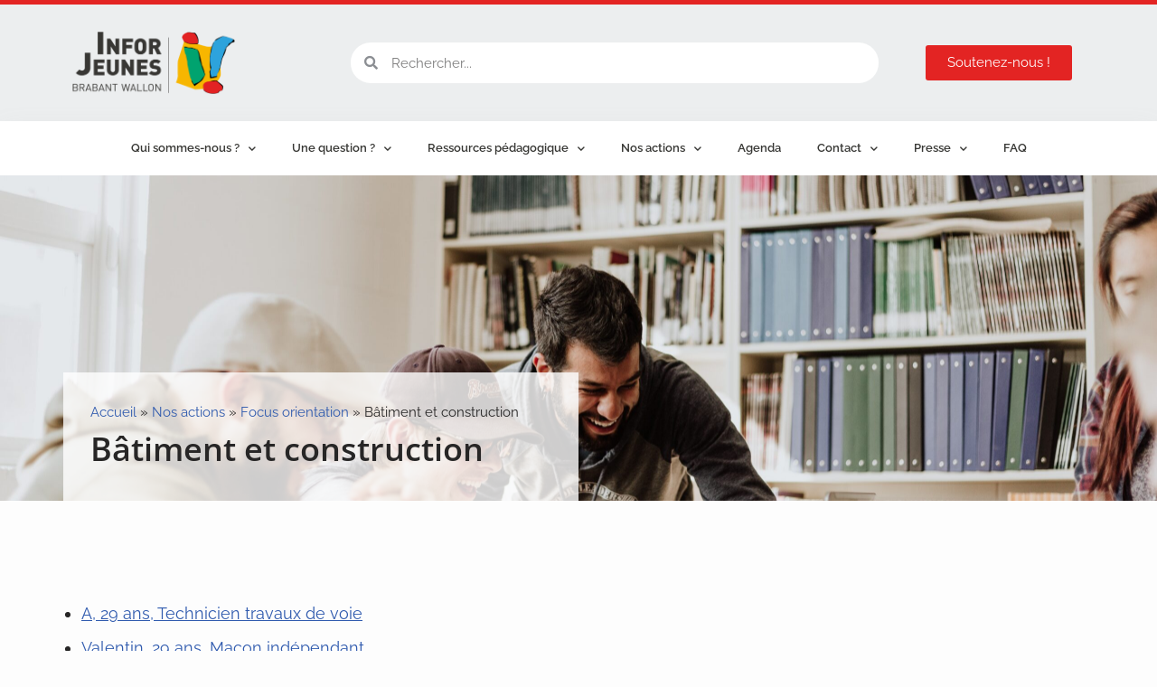

--- FILE ---
content_type: text/html; charset=UTF-8
request_url: https://ijbw.be/action/focus-orientation/batiment-et-construction/
body_size: 25920
content:
<!DOCTYPE html>
<html lang="fr-FR">

<head>
	
	<meta charset="UTF-8">
	<meta name="viewport" content="width=device-width, initial-scale=1, minimum-scale=1">
	<link rel="profile" href="http://gmpg.org/xfn/11">
		<meta name='robots' content='index, follow, max-image-preview:large, max-snippet:-1, max-video-preview:-1' />

	<!-- This site is optimized with the Yoast SEO plugin v26.5 - https://yoast.com/wordpress/plugins/seo/ -->
	<title>Bâtiment et construction - Infor Jeunes BW</title>
	<link rel="canonical" href="https://ijbw.be/action/focus-orientation/batiment-et-construction/" />
	<meta property="og:locale" content="fr_FR" />
	<meta property="og:type" content="article" />
	<meta property="og:title" content="Bâtiment et construction - Infor Jeunes BW" />
	<meta property="og:description" content="A, 29 ans, Technicien travaux de voie Valentin, 29 ans, Maçon indépendant" />
	<meta property="og:url" content="https://ijbw.be/action/focus-orientation/batiment-et-construction/" />
	<meta property="og:site_name" content="Infor Jeunes BW" />
	<meta property="article:publisher" content="https://www.facebook.com/inforjeunesbw" />
	<meta property="article:modified_time" content="2024-09-04T12:37:49+00:00" />
	<meta name="twitter:card" content="summary_large_image" />
	<meta name="twitter:label1" content="Durée de lecture estimée" />
	<meta name="twitter:data1" content="1 minute" />
	<script type="application/ld+json" class="yoast-schema-graph">{"@context":"https://schema.org","@graph":[{"@type":"WebPage","@id":"https://ijbw.be/action/focus-orientation/batiment-et-construction/","url":"https://ijbw.be/action/focus-orientation/batiment-et-construction/","name":"Bâtiment et construction - Infor Jeunes BW","isPartOf":{"@id":"https://ijbw.be/#website"},"primaryImageOfPage":{"@id":"https://ijbw.be/action/focus-orientation/batiment-et-construction/#primaryimage"},"image":{"@id":"https://ijbw.be/action/focus-orientation/batiment-et-construction/#primaryimage"},"thumbnailUrl":"https://ijbw.be/wp-content/uploads/2019/07/priscilla-du-preez-XkKCui44iM0-unsplash-1-scaled.jpg","datePublished":"2021-03-01T13:09:37+00:00","dateModified":"2024-09-04T12:37:49+00:00","breadcrumb":{"@id":"https://ijbw.be/action/focus-orientation/batiment-et-construction/#breadcrumb"},"inLanguage":"fr-FR","potentialAction":[{"@type":"ReadAction","target":["https://ijbw.be/action/focus-orientation/batiment-et-construction/"]}]},{"@type":"ImageObject","inLanguage":"fr-FR","@id":"https://ijbw.be/action/focus-orientation/batiment-et-construction/#primaryimage","url":"https://ijbw.be/wp-content/uploads/2019/07/priscilla-du-preez-XkKCui44iM0-unsplash-1-scaled.jpg","contentUrl":"https://ijbw.be/wp-content/uploads/2019/07/priscilla-du-preez-XkKCui44iM0-unsplash-1-scaled.jpg","width":2560,"height":1707},{"@type":"BreadcrumbList","@id":"https://ijbw.be/action/focus-orientation/batiment-et-construction/#breadcrumb","itemListElement":[{"@type":"ListItem","position":1,"name":"Accueil","item":"https://ijbw.be/"},{"@type":"ListItem","position":2,"name":"Nos actions","item":"https://ijbw.be/action/"},{"@type":"ListItem","position":3,"name":"Focus orientation","item":"https://ijbw.be/action/focus-orientation/"},{"@type":"ListItem","position":4,"name":"Bâtiment et construction"}]},{"@type":"WebSite","@id":"https://ijbw.be/#website","url":"https://ijbw.be/","name":"Infor Jeunes BW","description":"Centre d’information pour les jeunes gratuit, sans rendez-vous, anonyme","publisher":{"@id":"https://ijbw.be/#organization"},"potentialAction":[{"@type":"SearchAction","target":{"@type":"EntryPoint","urlTemplate":"https://ijbw.be/?s={search_term_string}"},"query-input":{"@type":"PropertyValueSpecification","valueRequired":true,"valueName":"search_term_string"}}],"inLanguage":"fr-FR"},{"@type":"Organization","@id":"https://ijbw.be/#organization","name":"Infor-Jeunes Brabant Wallon IJBW","url":"https://ijbw.be/","logo":{"@type":"ImageObject","inLanguage":"fr-FR","@id":"https://ijbw.be/#/schema/logo/image/","url":"https://ijbw.be/wp-content/uploads/2013/09/logo-label-ijbw-1.png","contentUrl":"https://ijbw.be/wp-content/uploads/2013/09/logo-label-ijbw-1.png","width":319,"height":335,"caption":"Infor-Jeunes Brabant Wallon IJBW"},"image":{"@id":"https://ijbw.be/#/schema/logo/image/"},"sameAs":["https://www.facebook.com/inforjeunesbw","https://www.instagram.com/inforjeunesbrabantwallon/","https://www.linkedin.com/company/infor-jeunes-brabant-wallon"]}]}</script>
	<!-- / Yoast SEO plugin. -->


<link rel='dns-prefetch' href='//fonts.googleapis.com' />
<link rel='dns-prefetch' href='//www.googletagmanager.com' />
<link rel="alternate" type="application/rss+xml" title="Infor Jeunes BW &raquo; Flux" href="https://ijbw.be/feed/" />
<link rel="alternate" type="application/rss+xml" title="Infor Jeunes BW &raquo; Flux des commentaires" href="https://ijbw.be/comments/feed/" />
<link rel="alternate" type="text/calendar" title="Infor Jeunes BW &raquo; Flux iCal" href="https://ijbw.be/events/?ical=1" />
<link rel="alternate" type="application/rss+xml" title="Infor Jeunes BW &raquo; Bâtiment et construction Flux des commentaires" href="https://ijbw.be/action/focus-orientation/batiment-et-construction/feed/" />
<link rel="alternate" title="oEmbed (JSON)" type="application/json+oembed" href="https://ijbw.be/wp-json/oembed/1.0/embed?url=https%3A%2F%2Fijbw.be%2Faction%2Ffocus-orientation%2Fbatiment-et-construction%2F" />
<link rel="alternate" title="oEmbed (XML)" type="text/xml+oembed" href="https://ijbw.be/wp-json/oembed/1.0/embed?url=https%3A%2F%2Fijbw.be%2Faction%2Ffocus-orientation%2Fbatiment-et-construction%2F&#038;format=xml" />
<style id='wp-img-auto-sizes-contain-inline-css'>
img:is([sizes=auto i],[sizes^="auto," i]){contain-intrinsic-size:3000px 1500px}
/*# sourceURL=wp-img-auto-sizes-contain-inline-css */
</style>
<style id='wp-emoji-styles-inline-css'>

	img.wp-smiley, img.emoji {
		display: inline !important;
		border: none !important;
		box-shadow: none !important;
		height: 1em !important;
		width: 1em !important;
		margin: 0 0.07em !important;
		vertical-align: -0.1em !important;
		background: none !important;
		padding: 0 !important;
	}
/*# sourceURL=wp-emoji-styles-inline-css */
</style>
<link rel='stylesheet' id='wp-block-library-css' href='https://ijbw.be/wp-includes/css/dist/block-library/style.min.css?ver=2a03a1' media='all' />
<style id='global-styles-inline-css'>
:root{--wp--preset--aspect-ratio--square: 1;--wp--preset--aspect-ratio--4-3: 4/3;--wp--preset--aspect-ratio--3-4: 3/4;--wp--preset--aspect-ratio--3-2: 3/2;--wp--preset--aspect-ratio--2-3: 2/3;--wp--preset--aspect-ratio--16-9: 16/9;--wp--preset--aspect-ratio--9-16: 9/16;--wp--preset--color--black: #000000;--wp--preset--color--cyan-bluish-gray: #abb8c3;--wp--preset--color--white: #ffffff;--wp--preset--color--pale-pink: #f78da7;--wp--preset--color--vivid-red: #cf2e2e;--wp--preset--color--luminous-vivid-orange: #ff6900;--wp--preset--color--luminous-vivid-amber: #fcb900;--wp--preset--color--light-green-cyan: #7bdcb5;--wp--preset--color--vivid-green-cyan: #00d084;--wp--preset--color--pale-cyan-blue: #8ed1fc;--wp--preset--color--vivid-cyan-blue: #0693e3;--wp--preset--color--vivid-purple: #9b51e0;--wp--preset--color--neve-link-color: var(--nv-primary-accent);--wp--preset--color--neve-link-hover-color: var(--nv-secondary-accent);--wp--preset--color--nv-site-bg: var(--nv-site-bg);--wp--preset--color--nv-light-bg: var(--nv-light-bg);--wp--preset--color--nv-dark-bg: var(--nv-dark-bg);--wp--preset--color--neve-text-color: var(--nv-text-color);--wp--preset--color--nv-text-dark-bg: var(--nv-text-dark-bg);--wp--preset--color--nv-c-1: var(--nv-c-1);--wp--preset--color--nv-c-2: var(--nv-c-2);--wp--preset--gradient--vivid-cyan-blue-to-vivid-purple: linear-gradient(135deg,rgb(6,147,227) 0%,rgb(155,81,224) 100%);--wp--preset--gradient--light-green-cyan-to-vivid-green-cyan: linear-gradient(135deg,rgb(122,220,180) 0%,rgb(0,208,130) 100%);--wp--preset--gradient--luminous-vivid-amber-to-luminous-vivid-orange: linear-gradient(135deg,rgb(252,185,0) 0%,rgb(255,105,0) 100%);--wp--preset--gradient--luminous-vivid-orange-to-vivid-red: linear-gradient(135deg,rgb(255,105,0) 0%,rgb(207,46,46) 100%);--wp--preset--gradient--very-light-gray-to-cyan-bluish-gray: linear-gradient(135deg,rgb(238,238,238) 0%,rgb(169,184,195) 100%);--wp--preset--gradient--cool-to-warm-spectrum: linear-gradient(135deg,rgb(74,234,220) 0%,rgb(151,120,209) 20%,rgb(207,42,186) 40%,rgb(238,44,130) 60%,rgb(251,105,98) 80%,rgb(254,248,76) 100%);--wp--preset--gradient--blush-light-purple: linear-gradient(135deg,rgb(255,206,236) 0%,rgb(152,150,240) 100%);--wp--preset--gradient--blush-bordeaux: linear-gradient(135deg,rgb(254,205,165) 0%,rgb(254,45,45) 50%,rgb(107,0,62) 100%);--wp--preset--gradient--luminous-dusk: linear-gradient(135deg,rgb(255,203,112) 0%,rgb(199,81,192) 50%,rgb(65,88,208) 100%);--wp--preset--gradient--pale-ocean: linear-gradient(135deg,rgb(255,245,203) 0%,rgb(182,227,212) 50%,rgb(51,167,181) 100%);--wp--preset--gradient--electric-grass: linear-gradient(135deg,rgb(202,248,128) 0%,rgb(113,206,126) 100%);--wp--preset--gradient--midnight: linear-gradient(135deg,rgb(2,3,129) 0%,rgb(40,116,252) 100%);--wp--preset--font-size--small: 13px;--wp--preset--font-size--medium: 20px;--wp--preset--font-size--large: 36px;--wp--preset--font-size--x-large: 42px;--wp--preset--spacing--20: 0.44rem;--wp--preset--spacing--30: 0.67rem;--wp--preset--spacing--40: 1rem;--wp--preset--spacing--50: 1.5rem;--wp--preset--spacing--60: 2.25rem;--wp--preset--spacing--70: 3.38rem;--wp--preset--spacing--80: 5.06rem;--wp--preset--shadow--natural: 6px 6px 9px rgba(0, 0, 0, 0.2);--wp--preset--shadow--deep: 12px 12px 50px rgba(0, 0, 0, 0.4);--wp--preset--shadow--sharp: 6px 6px 0px rgba(0, 0, 0, 0.2);--wp--preset--shadow--outlined: 6px 6px 0px -3px rgb(255, 255, 255), 6px 6px rgb(0, 0, 0);--wp--preset--shadow--crisp: 6px 6px 0px rgb(0, 0, 0);}:where(.is-layout-flex){gap: 0.5em;}:where(.is-layout-grid){gap: 0.5em;}body .is-layout-flex{display: flex;}.is-layout-flex{flex-wrap: wrap;align-items: center;}.is-layout-flex > :is(*, div){margin: 0;}body .is-layout-grid{display: grid;}.is-layout-grid > :is(*, div){margin: 0;}:where(.wp-block-columns.is-layout-flex){gap: 2em;}:where(.wp-block-columns.is-layout-grid){gap: 2em;}:where(.wp-block-post-template.is-layout-flex){gap: 1.25em;}:where(.wp-block-post-template.is-layout-grid){gap: 1.25em;}.has-black-color{color: var(--wp--preset--color--black) !important;}.has-cyan-bluish-gray-color{color: var(--wp--preset--color--cyan-bluish-gray) !important;}.has-white-color{color: var(--wp--preset--color--white) !important;}.has-pale-pink-color{color: var(--wp--preset--color--pale-pink) !important;}.has-vivid-red-color{color: var(--wp--preset--color--vivid-red) !important;}.has-luminous-vivid-orange-color{color: var(--wp--preset--color--luminous-vivid-orange) !important;}.has-luminous-vivid-amber-color{color: var(--wp--preset--color--luminous-vivid-amber) !important;}.has-light-green-cyan-color{color: var(--wp--preset--color--light-green-cyan) !important;}.has-vivid-green-cyan-color{color: var(--wp--preset--color--vivid-green-cyan) !important;}.has-pale-cyan-blue-color{color: var(--wp--preset--color--pale-cyan-blue) !important;}.has-vivid-cyan-blue-color{color: var(--wp--preset--color--vivid-cyan-blue) !important;}.has-vivid-purple-color{color: var(--wp--preset--color--vivid-purple) !important;}.has-neve-link-color-color{color: var(--wp--preset--color--neve-link-color) !important;}.has-neve-link-hover-color-color{color: var(--wp--preset--color--neve-link-hover-color) !important;}.has-nv-site-bg-color{color: var(--wp--preset--color--nv-site-bg) !important;}.has-nv-light-bg-color{color: var(--wp--preset--color--nv-light-bg) !important;}.has-nv-dark-bg-color{color: var(--wp--preset--color--nv-dark-bg) !important;}.has-neve-text-color-color{color: var(--wp--preset--color--neve-text-color) !important;}.has-nv-text-dark-bg-color{color: var(--wp--preset--color--nv-text-dark-bg) !important;}.has-nv-c-1-color{color: var(--wp--preset--color--nv-c-1) !important;}.has-nv-c-2-color{color: var(--wp--preset--color--nv-c-2) !important;}.has-black-background-color{background-color: var(--wp--preset--color--black) !important;}.has-cyan-bluish-gray-background-color{background-color: var(--wp--preset--color--cyan-bluish-gray) !important;}.has-white-background-color{background-color: var(--wp--preset--color--white) !important;}.has-pale-pink-background-color{background-color: var(--wp--preset--color--pale-pink) !important;}.has-vivid-red-background-color{background-color: var(--wp--preset--color--vivid-red) !important;}.has-luminous-vivid-orange-background-color{background-color: var(--wp--preset--color--luminous-vivid-orange) !important;}.has-luminous-vivid-amber-background-color{background-color: var(--wp--preset--color--luminous-vivid-amber) !important;}.has-light-green-cyan-background-color{background-color: var(--wp--preset--color--light-green-cyan) !important;}.has-vivid-green-cyan-background-color{background-color: var(--wp--preset--color--vivid-green-cyan) !important;}.has-pale-cyan-blue-background-color{background-color: var(--wp--preset--color--pale-cyan-blue) !important;}.has-vivid-cyan-blue-background-color{background-color: var(--wp--preset--color--vivid-cyan-blue) !important;}.has-vivid-purple-background-color{background-color: var(--wp--preset--color--vivid-purple) !important;}.has-neve-link-color-background-color{background-color: var(--wp--preset--color--neve-link-color) !important;}.has-neve-link-hover-color-background-color{background-color: var(--wp--preset--color--neve-link-hover-color) !important;}.has-nv-site-bg-background-color{background-color: var(--wp--preset--color--nv-site-bg) !important;}.has-nv-light-bg-background-color{background-color: var(--wp--preset--color--nv-light-bg) !important;}.has-nv-dark-bg-background-color{background-color: var(--wp--preset--color--nv-dark-bg) !important;}.has-neve-text-color-background-color{background-color: var(--wp--preset--color--neve-text-color) !important;}.has-nv-text-dark-bg-background-color{background-color: var(--wp--preset--color--nv-text-dark-bg) !important;}.has-nv-c-1-background-color{background-color: var(--wp--preset--color--nv-c-1) !important;}.has-nv-c-2-background-color{background-color: var(--wp--preset--color--nv-c-2) !important;}.has-black-border-color{border-color: var(--wp--preset--color--black) !important;}.has-cyan-bluish-gray-border-color{border-color: var(--wp--preset--color--cyan-bluish-gray) !important;}.has-white-border-color{border-color: var(--wp--preset--color--white) !important;}.has-pale-pink-border-color{border-color: var(--wp--preset--color--pale-pink) !important;}.has-vivid-red-border-color{border-color: var(--wp--preset--color--vivid-red) !important;}.has-luminous-vivid-orange-border-color{border-color: var(--wp--preset--color--luminous-vivid-orange) !important;}.has-luminous-vivid-amber-border-color{border-color: var(--wp--preset--color--luminous-vivid-amber) !important;}.has-light-green-cyan-border-color{border-color: var(--wp--preset--color--light-green-cyan) !important;}.has-vivid-green-cyan-border-color{border-color: var(--wp--preset--color--vivid-green-cyan) !important;}.has-pale-cyan-blue-border-color{border-color: var(--wp--preset--color--pale-cyan-blue) !important;}.has-vivid-cyan-blue-border-color{border-color: var(--wp--preset--color--vivid-cyan-blue) !important;}.has-vivid-purple-border-color{border-color: var(--wp--preset--color--vivid-purple) !important;}.has-neve-link-color-border-color{border-color: var(--wp--preset--color--neve-link-color) !important;}.has-neve-link-hover-color-border-color{border-color: var(--wp--preset--color--neve-link-hover-color) !important;}.has-nv-site-bg-border-color{border-color: var(--wp--preset--color--nv-site-bg) !important;}.has-nv-light-bg-border-color{border-color: var(--wp--preset--color--nv-light-bg) !important;}.has-nv-dark-bg-border-color{border-color: var(--wp--preset--color--nv-dark-bg) !important;}.has-neve-text-color-border-color{border-color: var(--wp--preset--color--neve-text-color) !important;}.has-nv-text-dark-bg-border-color{border-color: var(--wp--preset--color--nv-text-dark-bg) !important;}.has-nv-c-1-border-color{border-color: var(--wp--preset--color--nv-c-1) !important;}.has-nv-c-2-border-color{border-color: var(--wp--preset--color--nv-c-2) !important;}.has-vivid-cyan-blue-to-vivid-purple-gradient-background{background: var(--wp--preset--gradient--vivid-cyan-blue-to-vivid-purple) !important;}.has-light-green-cyan-to-vivid-green-cyan-gradient-background{background: var(--wp--preset--gradient--light-green-cyan-to-vivid-green-cyan) !important;}.has-luminous-vivid-amber-to-luminous-vivid-orange-gradient-background{background: var(--wp--preset--gradient--luminous-vivid-amber-to-luminous-vivid-orange) !important;}.has-luminous-vivid-orange-to-vivid-red-gradient-background{background: var(--wp--preset--gradient--luminous-vivid-orange-to-vivid-red) !important;}.has-very-light-gray-to-cyan-bluish-gray-gradient-background{background: var(--wp--preset--gradient--very-light-gray-to-cyan-bluish-gray) !important;}.has-cool-to-warm-spectrum-gradient-background{background: var(--wp--preset--gradient--cool-to-warm-spectrum) !important;}.has-blush-light-purple-gradient-background{background: var(--wp--preset--gradient--blush-light-purple) !important;}.has-blush-bordeaux-gradient-background{background: var(--wp--preset--gradient--blush-bordeaux) !important;}.has-luminous-dusk-gradient-background{background: var(--wp--preset--gradient--luminous-dusk) !important;}.has-pale-ocean-gradient-background{background: var(--wp--preset--gradient--pale-ocean) !important;}.has-electric-grass-gradient-background{background: var(--wp--preset--gradient--electric-grass) !important;}.has-midnight-gradient-background{background: var(--wp--preset--gradient--midnight) !important;}.has-small-font-size{font-size: var(--wp--preset--font-size--small) !important;}.has-medium-font-size{font-size: var(--wp--preset--font-size--medium) !important;}.has-large-font-size{font-size: var(--wp--preset--font-size--large) !important;}.has-x-large-font-size{font-size: var(--wp--preset--font-size--x-large) !important;}
/*# sourceURL=global-styles-inline-css */
</style>

<style id='classic-theme-styles-inline-css'>
/*! This file is auto-generated */
.wp-block-button__link{color:#fff;background-color:#32373c;border-radius:9999px;box-shadow:none;text-decoration:none;padding:calc(.667em + 2px) calc(1.333em + 2px);font-size:1.125em}.wp-block-file__button{background:#32373c;color:#fff;text-decoration:none}
/*# sourceURL=/wp-includes/css/classic-themes.min.css */
</style>
<link rel='stylesheet' id='ccchildpagescss-css' href='https://ijbw.be/wp-content/plugins/cc-child-pages/includes/css/styles.css?ver=1.43' media='all' />
<link rel='stylesheet' id='simple-banner-style-css' href='https://ijbw.be/wp-content/plugins/simple-banner/simple-banner.css?ver=3.1.2' media='all' />
<link rel='stylesheet' id='tribe-events-v2-single-skeleton-css' href='https://ijbw.be/wp-content/plugins/the-events-calendar/build/css/tribe-events-single-skeleton.css?ver=6.15.12.2' media='all' />
<link rel='stylesheet' id='tribe-events-v2-single-skeleton-full-css' href='https://ijbw.be/wp-content/plugins/the-events-calendar/build/css/tribe-events-single-full.css?ver=6.15.12.2' media='all' />
<link rel='stylesheet' id='tec-events-elementor-widgets-base-styles-css' href='https://ijbw.be/wp-content/plugins/the-events-calendar/build/css/integrations/plugins/elementor/widgets/widget-base.css?ver=6.15.12.2' media='all' />
<link rel='stylesheet' id='cmplz-general-css' href='https://ijbw.be/wp-content/plugins/complianz-gdpr-premium/assets/css/cookieblocker.min.css?ver=1762016825' media='all' />
<link rel='stylesheet' id='wpm-neve-style-css' href='https://ijbw.be/wp-content/themes/neve/style.css?ver=2a03a1' media='all' />
<link rel='stylesheet' id='neve-style-css' href='https://ijbw.be/wp-content/themes/neve/style-main-new.min.css?ver=4.2.1' media='all' />
<style id='neve-style-inline-css'>
.button.button-primary, .is-style-primary .wp-block-button__link {box-shadow: var(--primarybtnshadow, none);} .button.button-primary:hover, .is-style-primary .wp-block-button__link:hover {box-shadow: var(--primarybtnhovershadow, none);} .button.button-secondary, .is-style-secondary .wp-block-button__link {box-shadow: var(--secondarybtnshadow, none);} .button.button-secondary:hover, .is-style-secondary .wp-block-button__link:hover {box-shadow: var(--secondarybtnhovershadow, none);}.is-menu-sidebar .header-menu-sidebar { visibility: visible; }.is-menu-sidebar.menu_sidebar_slide_left .header-menu-sidebar { transform: translate3d(0, 0, 0); left: 0; }.is-menu-sidebar.menu_sidebar_slide_right .header-menu-sidebar { transform: translate3d(0, 0, 0); right: 0; }.is-menu-sidebar.menu_sidebar_pull_right .header-menu-sidebar, .is-menu-sidebar.menu_sidebar_pull_left .header-menu-sidebar { transform: translateX(0); }.is-menu-sidebar.menu_sidebar_dropdown .header-menu-sidebar { height: auto; }.is-menu-sidebar.menu_sidebar_dropdown .header-menu-sidebar-inner { max-height: 400px; padding: 20px 0; }.is-menu-sidebar.menu_sidebar_full_canvas .header-menu-sidebar { opacity: 1; }.header-menu-sidebar .menu-item-nav-search:not(.floating) { pointer-events: none; }.header-menu-sidebar .menu-item-nav-search .is-menu-sidebar { pointer-events: unset; }@media screen and (max-width: 960px) { .builder-item.cr .item--inner { --textalign: center; --justify: center; } }
.page .neve-main, .single:not(.single-product) .neve-main{ margin:var(--c-vspace) }
.nv-meta-list li.meta:not(:last-child):after { content:"/" }.nv-meta-list .no-mobile{
			display:none;
		}.nv-meta-list li.last::after{
			content: ""!important;
		}@media (min-width: 769px) {
			.nv-meta-list .no-mobile {
				display: inline-block;
			}
			.nv-meta-list li.last:not(:last-child)::after {
		 		content: "/" !important;
			}
		}
 :root{ --container: 748px;--postwidth:100%; --primarybtnbg: #e32423; --primarybtnhoverbg: #f7d300; --primarybtncolor: #ffffff; --secondarybtncolor: #e32423; --primarybtnhovercolor: #ffffff; --secondarybtnhovercolor: #f8b700;--primarybtnborderradius:100px;--secondarybtnborderradius:100px;--primarybtnshadow:0px 0px 9px rgba(0,0,0,0.5);;--primarybtnhovershadow:0px 0px 5px rgba(0,0,0,0.5);;--secondarybtnborderwidth:2px;--btnpadding:8px 12px;--primarybtnpadding:8px 12px;--secondarybtnpadding:calc(8px - 2px) calc(12px - 2px); --btntexttransform: uppercase; --btnfontweight: 600; --bodyfontfamily: Raleway; --bodyfontsize: 18px; --bodylineheight: 1.6em; --bodyletterspacing: 0px; --bodyfontweight: 400; --bodytexttransform: none; --headingsfontfamily: "Open Sans"; --h1fontsize: 1.5em; --h1fontweight: 600; --h1lineheight: 1.6em; --h1letterspacing: 0px; --h1texttransform: none; --h2fontsize: 1.3em; --h2fontweight: 600; --h2lineheight: 1.6em; --h2letterspacing: 0px; --h2texttransform: none; --h3fontsize: 1.1em; --h3fontweight: 600; --h3lineheight: 1.6em; --h3letterspacing: 0px; --h3texttransform: none; --h4fontsize: 1em; --h4fontweight: 600; --h4lineheight: 1.6em; --h4letterspacing: 0px; --h4texttransform: none; --h5fontsize: 0.75em; --h5fontweight: 600; --h5lineheight: 1.6em; --h5letterspacing: 0px; --h5texttransform: none; --h6fontsize: 0.75em; --h6fontweight: 600; --h6lineheight: 1.6em; --h6letterspacing: 0px; --h6texttransform: none;--formfieldborderwidth:2px;--formfieldborderradius:3px; --formfieldbgcolor: var(--nv-site-bg); --formfieldbordercolor: #dddddd; --formfieldcolor: var(--nv-text-color);--formfieldpadding:10px 12px; } .nv-index-posts{ --borderradius:0px; } .has-neve-button-color-color{ color: #e32423!important; } .has-neve-button-color-background-color{ background-color: #e32423!important; } .single-post-container .alignfull > [class*="__inner-container"], .single-post-container .alignwide > [class*="__inner-container"]{ max-width:718px } .nv-meta-list{ --avatarsize: 20px; } .single .nv-meta-list{ --avatarsize: 20px; } .neve-main{ --boxshadow:0 16px 38px -12px rgba(0,0,0,0.56), 0 4px 25px 0 rgba(0,0,0,0.12), 0 8px 10px -5px rgba(0,0,0,0.2); } .nv-post-cover{ --height: 250px;--padding:40px 15px;--justify: flex-start; --textalign: left; --valign: center; } .nv-post-cover .nv-title-meta-wrap, .nv-page-title-wrap, .entry-header{ --textalign: left; } .nv-is-boxed.nv-title-meta-wrap{ --padding:40px 15px; --bgcolor: var(--nv-dark-bg); } .nv-overlay{ --opacity: 50; --blendmode: normal; } .nv-is-boxed.nv-comments-wrap{ --padding:20px; } .nv-is-boxed.comment-respond{ --padding:20px; } .single:not(.single-product), .page{ --c-vspace:0 0 0 0;; } .scroll-to-top{ --color: var(--nv-text-dark-bg);--padding:8px 10px; --borderradius: 3px; --bgcolor: var(--nv-primary-accent); --hovercolor: var(--nv-text-dark-bg); --hoverbgcolor: var(--nv-primary-accent);--size:16px; } .global-styled{ --bgcolor: var(--nv-site-bg); } .header-top{ --rowbcolor: var(--nv-light-bg); --color: var(--nv-text-color); --bgcolor: var(--nv-site-bg); } .header-main{ --rowbwidth:0px; --rowbcolor: #fbd057; --color: #383835; --bgcolor: #f7cd5a; } .header-bottom{ --rowbcolor: #fbd362; --color: var(--nv-text-color);--bgimage:url("https://ijbw.be/wp-content/uploads/2024/09/20_06_18_GLATIGNY_INFORJEUNES_NIVELLES-61.jpg");--bgposition:50% 50%;;--bgoverlayopacity:0.5; } .header-menu-sidebar-bg{ --justify: flex-start; --textalign: left;--flexg: 1;--wrapdropdownwidth: auto; --color: #383835; --bgcolor: #ffffff; } .header-menu-sidebar{ width: 360px; } .builder-item--logo{ --maxwidth: 120px; --fs: 24px;--padding:10px 0;--margin:0; --textalign: center;--justify: center; } .builder-item--nav-icon,.header-menu-sidebar .close-sidebar-panel .navbar-toggle{ --borderradius:0; } .builder-item--nav-icon{ --label-margin:0 5px 0 0;;--padding:0;--margin:0; } .builder-item--primary-menu{ --color: #383835; --hovercolor: #e32423; --hovertextcolor: var(--nv-text-color); --activecolor: #e32423; --spacing: 20px; --height: 25px;--padding:0;--margin:0; --fontsize: 15px; --lineheight: 1.5em; --letterspacing: 0px; --fontweight: 500; --texttransform: none; --iconsize: 15px; } .hfg-is-group.has-primary-menu .inherit-ff{ --inheritedfw: 500; } .builder-item--header_search_responsive{ --iconsize: 15px; --color: #383835; --hovercolor: #e32423; --formfieldfontsize: 14px;--formfieldborderwidth:1px;--formfieldborderradius:1px; --height: 40px;--padding:0 10px;--margin:0; } .footer-top-inner .row{ grid-template-columns:repeat(4, 1fr); --valign: flex-start; } .footer-top{ --rowbcolor: #fbd362; --color: var(--nv-text-color); --bgcolor: #fbd362; } .footer-main-inner .row{ grid-template-columns:repeat(4, 1fr); --valign: flex-start; } .footer-main{ --rowbcolor: var(--nv-light-bg); --color: var(--nv-text-color); --bgcolor: var(--nv-site-bg); } .footer-bottom-inner .row{ grid-template-columns:repeat(4, 1fr); --valign: flex-start; } .footer-bottom{ --rowbcolor: var(--nv-light-bg); --color: var(--nv-text-dark-bg); --bgcolor: var(--nv-dark-bg); } .builder-item--footer-one-widgets{ --padding:0;--margin:0; --textalign: left;--justify: flex-start; } .builder-item--footer-two-widgets{ --padding:0;--margin:0; --textalign: left;--justify: flex-start; } .builder-item--footer-three-widgets{ --padding:0;--margin:0; --textalign: left;--justify: flex-start; } .builder-item--footer-four-widgets{ --padding:0;--margin:0; --textalign: left;--justify: flex-start; } @media(min-width: 576px){ :root{ --container: 992px;--postwidth:50%;--btnpadding:8px 12px;--primarybtnpadding:8px 12px;--secondarybtnpadding:calc(8px - 2px) calc(12px - 2px); --bodyfontsize: 18px; --bodylineheight: 1.6em; --bodyletterspacing: 0px; --h1fontsize: 1.5em; --h1lineheight: 1.6em; --h1letterspacing: 0px; --h2fontsize: 1.3em; --h2lineheight: 1.6em; --h2letterspacing: 0px; --h3fontsize: 1.1em; --h3lineheight: 1.6em; --h3letterspacing: 0px; --h4fontsize: 1em; --h4lineheight: 1.6em; --h4letterspacing: 0px; --h5fontsize: 0.75em; --h5lineheight: 1.6em; --h5letterspacing: 0px; --h6fontsize: 0.75em; --h6lineheight: 1.6em; --h6letterspacing: 0px; } .single-post-container .alignfull > [class*="__inner-container"], .single-post-container .alignwide > [class*="__inner-container"]{ max-width:962px } .nv-meta-list{ --avatarsize: 20px; } .single .nv-meta-list{ --avatarsize: 20px; } .nv-post-cover{ --height: 320px;--padding:60px 30px;--justify: flex-start; --textalign: left; --valign: center; } .nv-post-cover .nv-title-meta-wrap, .nv-page-title-wrap, .entry-header{ --textalign: left; } .nv-is-boxed.nv-title-meta-wrap{ --padding:60px 30px; } .nv-is-boxed.nv-comments-wrap{ --padding:30px; } .nv-is-boxed.comment-respond{ --padding:30px; } .single:not(.single-product), .page{ --c-vspace:0 0 0 0;; } .scroll-to-top{ --padding:8px 10px;--size:16px; } .header-main{ --rowbwidth:0px; } .header-menu-sidebar-bg{ --justify: flex-start; --textalign: left;--flexg: 1;--wrapdropdownwidth: auto; } .header-menu-sidebar{ width: 360px; } .builder-item--logo{ --maxwidth: 120px; --fs: 24px;--padding:10px 0;--margin:0; --textalign: center;--justify: center; } .builder-item--nav-icon{ --label-margin:0 5px 0 0;;--padding:0;--margin:0; } .builder-item--primary-menu{ --spacing: 20px; --height: 25px;--padding:0;--margin:0; --fontsize: 1em; --lineheight: 1.6em; --letterspacing: 0px; --iconsize: 1em; } .builder-item--header_search_responsive{ --formfieldfontsize: 14px;--formfieldborderwidth:1px;--formfieldborderradius:1px; --height: 40px;--padding:0 10px;--margin:0; } .builder-item--footer-one-widgets{ --padding:0;--margin:0; --textalign: left;--justify: flex-start; } .builder-item--footer-two-widgets{ --padding:0;--margin:0; --textalign: left;--justify: flex-start; } .builder-item--footer-three-widgets{ --padding:0;--margin:0; --textalign: left;--justify: flex-start; } .builder-item--footer-four-widgets{ --padding:0;--margin:0; --textalign: left;--justify: flex-start; } }@media(min-width: 960px){ :root{ --container: 1170px;--postwidth:50%;--btnpadding:10px 30px;--primarybtnpadding:10px 30px;--secondarybtnpadding:calc(10px - 2px) calc(30px - 2px); --btnfs: 20px; --btnlineheight: 2em; --btnletterspacing: 0.1px; --bodyfontsize: 18px; --bodylineheight: 1.6em; --bodyletterspacing: 0px; --h1fontsize: 2em; --h1lineheight: 1.6em; --h1letterspacing: 0px; --h2fontsize: 1.75em; --h2lineheight: 1.6em; --h2letterspacing: 0px; --h3fontsize: 1.5em; --h3lineheight: 1.6em; --h3letterspacing: 0px; --h4fontsize: 1.25em; --h4lineheight: 1.6em; --h4letterspacing: 0px; --h5fontsize: 1em; --h5lineheight: 1.6em; --h5letterspacing: 0px; --h6fontsize: 1em; --h6lineheight: 1.6em; --h6letterspacing: 0px; } body:not(.single):not(.archive):not(.blog):not(.search):not(.error404) .neve-main > .container .col, body.post-type-archive-course .neve-main > .container .col, body.post-type-archive-llms_membership .neve-main > .container .col{ max-width: 100%; } body:not(.single):not(.archive):not(.blog):not(.search):not(.error404) .nv-sidebar-wrap, body.post-type-archive-course .nv-sidebar-wrap, body.post-type-archive-llms_membership .nv-sidebar-wrap{ max-width: 0%; } .neve-main > .archive-container .nv-index-posts.col{ max-width: 100%; } .neve-main > .archive-container .nv-sidebar-wrap{ max-width: 0%; } .neve-main > .single-post-container .nv-single-post-wrap.col{ max-width: 70%; } .single-post-container .alignfull > [class*="__inner-container"], .single-post-container .alignwide > [class*="__inner-container"]{ max-width:789px } .container-fluid.single-post-container .alignfull > [class*="__inner-container"], .container-fluid.single-post-container .alignwide > [class*="__inner-container"]{ max-width:calc(70% + 15px) } .neve-main > .single-post-container .nv-sidebar-wrap{ max-width: 30%; } .nv-meta-list{ --avatarsize: 20px; } .single .nv-meta-list{ --avatarsize: 20px; } .nv-post-cover{ --height: 400px;--padding:60px 40px;--justify: flex-start; --textalign: left; --valign: center; } .nv-post-cover .nv-title-meta-wrap, .nv-page-title-wrap, .entry-header{ --textalign: left; } .nv-is-boxed.nv-title-meta-wrap{ --padding:60px 40px; } .nv-is-boxed.nv-comments-wrap{ --padding:40px; } .nv-is-boxed.comment-respond{ --padding:40px; } .single:not(.single-product), .page{ --c-vspace:0 0 0 0;; } .scroll-to-top{ --padding:8px 10px;--size:16px; } .header-main{ --rowbwidth:0px; } .header-menu-sidebar-bg{ --justify: flex-start; --textalign: left;--flexg: 1;--wrapdropdownwidth: auto; } .header-menu-sidebar{ width: 360px; } .builder-item--logo{ --maxwidth: 200px; --fs: 24px;--padding:20px 0;--margin:0; --textalign: center;--justify: center; } .builder-item--nav-icon{ --label-margin:0 5px 0 0;;--padding:0;--margin:0; } .builder-item--primary-menu{ --spacing: 20px; --height: 25px;--padding:0;--margin:0; --fontsize: 1em; --lineheight: 1.6em; --letterspacing: 0px; --iconsize: 1em; } .builder-item--header_search_responsive{ --formfieldfontsize: 15px;--formfieldborderwidth:0;--formfieldborderradius:0; --height: 40px;--padding:0 10px;--margin:0; } .builder-item--footer-one-widgets{ --padding:0;--margin:0; --textalign: left;--justify: flex-start; } .builder-item--footer-two-widgets{ --padding:0;--margin:0; --textalign: left;--justify: flex-start; } .builder-item--footer-three-widgets{ --padding:0;--margin:0; --textalign: center;--justify: center; } .builder-item--footer-four-widgets{ --padding:0;--margin:0; --textalign: right;--justify: flex-end; } }.nv-content-wrap .elementor a:not(.button):not(.wp-block-file__button){ text-decoration: none; }.scroll-to-top {right: 20px; border: none; position: fixed; bottom: 30px; display: none; opacity: 0; visibility: hidden; transition: opacity 0.3s ease-in-out, visibility 0.3s ease-in-out; align-items: center; justify-content: center; z-index: 999; } @supports (-webkit-overflow-scrolling: touch) { .scroll-to-top { bottom: 74px; } } .scroll-to-top.image { background-position: center; } .scroll-to-top .scroll-to-top-image { width: 100%; height: 100%; } .scroll-to-top .scroll-to-top-label { margin: 0; padding: 5px; } .scroll-to-top:hover { text-decoration: none; } .scroll-to-top.scroll-to-top-left {left: 20px; right: unset;} .scroll-to-top.scroll-show-mobile { display: flex; } @media (min-width: 960px) { .scroll-to-top { display: flex; } }.scroll-to-top { color: var(--color); padding: var(--padding); border-radius: var(--borderradius); background: var(--bgcolor); } .scroll-to-top:hover, .scroll-to-top:focus { color: var(--hovercolor); background: var(--hoverbgcolor); } .scroll-to-top-icon, .scroll-to-top.image .scroll-to-top-image { width: var(--size); height: var(--size); } .scroll-to-top-image { background-image: var(--bgimage); background-size: cover; }:root{--nv-primary-accent:#2f5aae;--nv-secondary-accent:#2f5aae;--nv-site-bg:#fdfdfd;--nv-light-bg:#fbd362;--nv-dark-bg:#121212;--nv-text-color:#272626;--nv-text-dark-bg:#ffffff;--nv-c-1:#9463ae;--nv-c-2:#be574b;--nv-fallback-ff:Arial, Helvetica, sans-serif;}
:root{--e-global-color-nvprimaryaccent:#2f5aae;--e-global-color-nvsecondaryaccent:#2f5aae;--e-global-color-nvsitebg:#fdfdfd;--e-global-color-nvlightbg:#fbd362;--e-global-color-nvdarkbg:#121212;--e-global-color-nvtextcolor:#272626;--e-global-color-nvtextdarkbg:#ffffff;--e-global-color-nvc1:#9463ae;--e-global-color-nvc2:#be574b;}
/*# sourceURL=neve-style-inline-css */
</style>
<link rel='stylesheet' id='elementor-frontend-css' href='https://ijbw.be/wp-content/plugins/elementor/assets/css/frontend.min.css?ver=3.33.2' media='all' />
<style id='elementor-frontend-inline-css'>
.elementor-7063 .elementor-element.elementor-element-2f817d09:not(.elementor-motion-effects-element-type-background), .elementor-7063 .elementor-element.elementor-element-2f817d09 > .elementor-motion-effects-container > .elementor-motion-effects-layer{background-image:url("https://ijbw.be/wp-content/uploads/2019/07/priscilla-du-preez-XkKCui44iM0-unsplash-1-scaled.jpg");}
/*# sourceURL=elementor-frontend-inline-css */
</style>
<link rel='stylesheet' id='widget-image-css' href='https://ijbw.be/wp-content/plugins/elementor/assets/css/widget-image.min.css?ver=3.33.2' media='all' />
<link rel='stylesheet' id='widget-search-form-css' href='https://ijbw.be/wp-content/plugins/elementor-pro/assets/css/widget-search-form.min.css?ver=3.32.3' media='all' />
<link rel='stylesheet' id='elementor-icons-shared-0-css' href='https://ijbw.be/wp-content/plugins/elementor/assets/lib/font-awesome/css/fontawesome.min.css?ver=5.15.3' media='all' />
<link rel='stylesheet' id='elementor-icons-fa-solid-css' href='https://ijbw.be/wp-content/plugins/elementor/assets/lib/font-awesome/css/solid.min.css?ver=5.15.3' media='all' />
<link rel='stylesheet' id='widget-nav-menu-css' href='https://ijbw.be/wp-content/plugins/elementor-pro/assets/css/widget-nav-menu.min.css?ver=3.32.3' media='all' />
<link rel='stylesheet' id='e-sticky-css' href='https://ijbw.be/wp-content/plugins/elementor-pro/assets/css/modules/sticky.min.css?ver=3.32.3' media='all' />
<link rel='stylesheet' id='widget-breadcrumbs-css' href='https://ijbw.be/wp-content/plugins/elementor-pro/assets/css/widget-breadcrumbs.min.css?ver=3.32.3' media='all' />
<link rel='stylesheet' id='widget-heading-css' href='https://ijbw.be/wp-content/plugins/elementor/assets/css/widget-heading.min.css?ver=3.33.2' media='all' />
<link rel='stylesheet' id='widget-form-css' href='https://ijbw.be/wp-content/plugins/elementor-pro/assets/css/widget-form.min.css?ver=3.32.3' media='all' />
<link rel='stylesheet' id='widget-spacer-css' href='https://ijbw.be/wp-content/plugins/elementor/assets/css/widget-spacer.min.css?ver=3.33.2' media='all' />
<link rel='stylesheet' id='elementor-icons-css' href='https://ijbw.be/wp-content/plugins/elementor/assets/lib/eicons/css/elementor-icons.min.css?ver=5.44.0' media='all' />
<link rel='stylesheet' id='elementor-post-9327-css' href='https://ijbw.be/wp-content/uploads/elementor/css/post-9327.css?ver=1764846364' media='all' />
<link rel='stylesheet' id='elementor-post-7063-css' href='https://ijbw.be/wp-content/uploads/elementor/css/post-7063.css?ver=1764846364' media='all' />
<link rel='stylesheet' id='elementor-post-7101-css' href='https://ijbw.be/wp-content/uploads/elementor/css/post-7101.css?ver=1764846364' media='all' />
<link rel='stylesheet' id='wpzoom-social-icons-socicon-css' href='https://ijbw.be/wp-content/plugins/social-icons-widget-by-wpzoom/assets/css/wpzoom-socicon.css?ver=1763029046' media='all' />
<link rel='stylesheet' id='wpzoom-social-icons-genericons-css' href='https://ijbw.be/wp-content/plugins/social-icons-widget-by-wpzoom/assets/css/genericons.css?ver=1763029046' media='all' />
<link rel='stylesheet' id='wpzoom-social-icons-academicons-css' href='https://ijbw.be/wp-content/plugins/social-icons-widget-by-wpzoom/assets/css/academicons.min.css?ver=1763029046' media='all' />
<link rel='stylesheet' id='wpzoom-social-icons-font-awesome-3-css' href='https://ijbw.be/wp-content/plugins/social-icons-widget-by-wpzoom/assets/css/font-awesome-3.min.css?ver=1763029046' media='all' />
<link rel='stylesheet' id='dashicons-css' href='https://ijbw.be/wp-includes/css/dashicons.min.css?ver=2a03a1' media='all' />
<link rel='stylesheet' id='wpzoom-social-icons-styles-css' href='https://ijbw.be/wp-content/plugins/social-icons-widget-by-wpzoom/assets/css/wpzoom-social-icons-styles.css?ver=1763029046' media='all' />
<link rel='stylesheet' id='neve-google-font-raleway-css' href='//fonts.googleapis.com/css?family=Raleway%3A400%2C500&#038;display=swap&#038;ver=4.2.1' media='all' />
<link rel='stylesheet' id='neve-google-font-open-sans-css' href='//fonts.googleapis.com/css?family=Open+Sans%3A400%2C600&#038;display=swap&#038;ver=4.2.1' media='all' />
<link rel='preload' as='font'  id='wpzoom-social-icons-font-academicons-woff2-css' href='https://ijbw.be/wp-content/plugins/social-icons-widget-by-wpzoom/assets/font/academicons.woff2?v=1.9.2' type='font/woff2' crossorigin />
<link rel='preload' as='font'  id='wpzoom-social-icons-font-fontawesome-3-woff2-css' href='https://ijbw.be/wp-content/plugins/social-icons-widget-by-wpzoom/assets/font/fontawesome-webfont.woff2?v=4.7.0' type='font/woff2' crossorigin />
<link rel='preload' as='font'  id='wpzoom-social-icons-font-genericons-woff-css' href='https://ijbw.be/wp-content/plugins/social-icons-widget-by-wpzoom/assets/font/Genericons.woff' type='font/woff' crossorigin />
<link rel='preload' as='font'  id='wpzoom-social-icons-font-socicon-woff2-css' href='https://ijbw.be/wp-content/plugins/social-icons-widget-by-wpzoom/assets/font/socicon.woff2?v=4.5.2' type='font/woff2' crossorigin />
<link rel='stylesheet' id='wp-block-list-css' href='https://ijbw.be/wp-includes/blocks/list/style.min.css?ver=2a03a1' media='all' />
<link rel='stylesheet' id='elementor-gf-local-roboto-css' href='https://ijbw.be/wp-content/uploads/elementor/google-fonts/css/roboto.css?ver=1742222393' media='all' />
<link rel='stylesheet' id='elementor-gf-local-robotoslab-css' href='https://ijbw.be/wp-content/uploads/elementor/google-fonts/css/robotoslab.css?ver=1742222394' media='all' />
<link rel='stylesheet' id='elementor-gf-local-raleway-css' href='https://ijbw.be/wp-content/uploads/elementor/google-fonts/css/raleway.css?ver=1742222396' media='all' />
<link rel='stylesheet' id='elementor-gf-local-opensans-css' href='https://ijbw.be/wp-content/uploads/elementor/google-fonts/css/opensans.css?ver=1742222399' media='all' />
<script src="https://ijbw.be/wp-includes/js/jquery/jquery.min.js?ver=3.7.1" id="jquery-core-js"></script>
<script src="https://ijbw.be/wp-includes/js/jquery/jquery-migrate.min.js?ver=3.4.1" id="jquery-migrate-js"></script>
<script id="simple-banner-script-js-before">
const simpleBannerScriptParams = {"pro_version_enabled":"","debug_mode":"","id":11216,"version":"3.1.2","banner_params":[{"hide_simple_banner":"yes","simple_banner_prepend_element":"body","simple_banner_position":"static","header_margin":"","header_padding":"","wp_body_open_enabled":"","wp_body_open":true,"simple_banner_z_index":"","simple_banner_text":"Notre site internet est en maintenance pour le moment. Si vous avez quelques difficult\u00e9s pour retrouver les informations dont vous avez besoin, n'h\u00e9sitez pas \u00e0 nous appeler au 067\/21.87.31 ou \u00e0 nous envoyer un e-mail \u00e0 info@ijbw.be .","disabled_on_current_page":false,"disabled_pages_array":[],"is_current_page_a_post":false,"disabled_on_posts":"","simple_banner_disabled_page_paths":"","simple_banner_font_size":"","simple_banner_color":"#e32423","simple_banner_text_color":"","simple_banner_link_color":"#ffffff","simple_banner_close_color":"","simple_banner_custom_css":"","simple_banner_scrolling_custom_css":"","simple_banner_text_custom_css":"","simple_banner_button_css":"","site_custom_css":"","keep_site_custom_css":"","site_custom_js":"","keep_site_custom_js":"","close_button_enabled":"","close_button_expiration":"0","close_button_cookie_set":false,"current_date":{"date":"2025-12-08 06:07:09.586772","timezone_type":3,"timezone":"UTC"},"start_date":{"date":"2025-12-08 06:07:09.586775","timezone_type":3,"timezone":"UTC"},"end_date":{"date":"2025-12-08 06:07:09.586777","timezone_type":3,"timezone":"UTC"},"simple_banner_start_after_date":"","simple_banner_remove_after_date":"","simple_banner_insert_inside_element":""}]}
//# sourceURL=simple-banner-script-js-before
</script>
<script src="https://ijbw.be/wp-content/plugins/simple-banner/simple-banner.js?ver=3.1.2" id="simple-banner-script-js"></script>
<link rel="https://api.w.org/" href="https://ijbw.be/wp-json/" /><link rel="alternate" title="JSON" type="application/json" href="https://ijbw.be/wp-json/wp/v2/pages/11216" /><link rel="EditURI" type="application/rsd+xml" title="RSD" href="https://ijbw.be/xmlrpc.php?rsd" />

<link rel='shortlink' href='https://ijbw.be/?p=11216' />
<meta name="generator" content="Site Kit by Google 1.167.0" /><style id="simple-banner-hide" type="text/css">.simple-banner{display:none;}</style><style id="simple-banner-position" type="text/css">.simple-banner{position:static;}</style><style id="simple-banner-background-color" type="text/css">.simple-banner{background:#e32423;}</style><style id="simple-banner-text-color" type="text/css">.simple-banner .simple-banner-text{color: #ffffff;}</style><style id="simple-banner-link-color" type="text/css">.simple-banner .simple-banner-text a{color:#ffffff;}</style><style id="simple-banner-z-index" type="text/css">.simple-banner{z-index: 99999;}</style><style id="simple-banner-site-custom-css-dummy" type="text/css"></style><script id="simple-banner-site-custom-js-dummy" type="text/javascript"></script><meta name="tec-api-version" content="v1"><meta name="tec-api-origin" content="https://ijbw.be"><link rel="alternate" href="https://ijbw.be/wp-json/tribe/events/v1/" /><style>

	/*titre par défaut*/
	.nv-page-title {
		display: none;
	}

	/*Actu underline*/
	.uagb-post__title a {
		text-decoration: none !important;
	}

	.uagb-post__cta a {
		text-decoration: none !important;
	}

	/*titre par défaut single blog*/
	.title.entry-title  {
		display: none;
	}

	/*Espacement*/
	.wp-block-button__link {
		margin-bottom: 12px;
	}

	/*SideBySide*/
	.wp-block-media-text {
		margin-bottom: 20px;
	}

	.wp-block-media-text.alignwide {
		width: 100%;
		margin-left: 0;
		max-width: 100%;
	}

	.wp-block-media-text p {
		margin-top: 20px;
	}

	@media screen and (max-width: 601px) {
			.wp-block-media-text .wp-block-media-text__content {
				padding-left: 0;
				padding-right: 0;
				margin-top: 20px;
		}
	}

	/*Breadcrumb*/
	.elementor-widget-breadcrumbs {
		margin-bottom: 0 !important;
	}

	/*Breadcrumb par défaut articles*/
	.nv--yoast-breadcrumb.neve-breadcrumbs-wrapper {
		display: none;
	}
	
	/*Image bannière (mise en avant)*/
	.elementor-7063 .elementor-element.elementor-element-2f817d09:not(.elementor-motion-effects-element-type-background),
	.elementor-7063 .elementor-element.elementor-element-2f817d09 > .elementor-motion-effects-container > .elementor-motion-effects-layer {
		background-position: center center;
   		background-repeat: no-repeat;
    	background-size: cover;	
	}
	
	.uagb-post__cta a {
		font-family: "Raleway", sans-serif !important;
		font-weight: 600 !important;
	}
	
	/*.wp-block-group {
		padding-bottom: 100px !important;
	}*/
	
	/* google recaptcha disable badge */
	.grecaptcha-badge {
		display: none;
	}
	
		
	/* archive / blog page neve */
	.article-content-col {
		background: #eceeef;
	}
	
	.article-content-col .content {
		padding: 1rem;
	}
	
	.article-content-col .excerpt-wrap a {
		display: block;
		background: #e32423;
		border-radius: 1rem;
		color: #ffffff;
		font-size: 1rem;
		font-family: "Raleway", sans-serif !important;
		font-weight: 600 !important;
		margin-top: 1.5rem;
		padding: .3rem .8rem;
		text-align: center;
		text-decoration: none;
		width: 10rem;
	}
	
	.article-content-col .excerpt-wrap a:hover {
		background: #F8B700;
	}
	
	/* sub-page plugin */
	.ccchildpage {
		background: #eceeef;
	}
	
	.ccchildpage h3,
	.ccchildpage .ccpages_excerpt,
	.ccchildpage. ccpages_more
	{
		padding-left: 1rem;
		padding-right: 1rem;
	}
	
	.ccchildpage .ccpages_more a {
		display: block;
		background: #e32423;
		border-radius: 1rem;
		color: #ffffff;
		font-size: 1rem;
		font-family: "Raleway", sans-serif !important;
		font-weight: 600 !important;
		margin-top: 1.5rem;
		padding: .3rem .8rem;
		text-align: center;
		text-decoration: none !important;
		width: 10rem;
	}
	
	.ccchildpage .ccpages_more a:hover {
		background: #F8B700;
	}
	
	/* footer mentions */
	#text-10 .textwidget p {
		font-size: 15px;
		line-height: 1.5;
	}

</style>
			<style>.cmplz-hidden {
					display: none !important;
				}</style><meta name="generator" content="Elementor 3.33.2; features: additional_custom_breakpoints; settings: css_print_method-external, google_font-enabled, font_display-auto">
			<style>
				.e-con.e-parent:nth-of-type(n+4):not(.e-lazyloaded):not(.e-no-lazyload),
				.e-con.e-parent:nth-of-type(n+4):not(.e-lazyloaded):not(.e-no-lazyload) * {
					background-image: none !important;
				}
				@media screen and (max-height: 1024px) {
					.e-con.e-parent:nth-of-type(n+3):not(.e-lazyloaded):not(.e-no-lazyload),
					.e-con.e-parent:nth-of-type(n+3):not(.e-lazyloaded):not(.e-no-lazyload) * {
						background-image: none !important;
					}
				}
				@media screen and (max-height: 640px) {
					.e-con.e-parent:nth-of-type(n+2):not(.e-lazyloaded):not(.e-no-lazyload),
					.e-con.e-parent:nth-of-type(n+2):not(.e-lazyloaded):not(.e-no-lazyload) * {
						background-image: none !important;
					}
				}
			</style>
			<style id="uagb-style-conditional-extension">@media (min-width: 1025px){body .uag-hide-desktop.uagb-google-map__wrap,body .uag-hide-desktop{display:none !important}}@media (min-width: 768px) and (max-width: 1024px){body .uag-hide-tab.uagb-google-map__wrap,body .uag-hide-tab{display:none !important}}@media (max-width: 767px){body .uag-hide-mob.uagb-google-map__wrap,body .uag-hide-mob{display:none !important}}</style><link rel="icon" href="https://ijbw.be/wp-content/uploads/2020/09/cropped-favicon-32x32.png" sizes="32x32" />
<link rel="icon" href="https://ijbw.be/wp-content/uploads/2020/09/cropped-favicon-192x192.png" sizes="192x192" />
<link rel="apple-touch-icon" href="https://ijbw.be/wp-content/uploads/2020/09/cropped-favicon-180x180.png" />
<meta name="msapplication-TileImage" content="https://ijbw.be/wp-content/uploads/2020/09/cropped-favicon-270x270.png" />
		<style id="wp-custom-css">
			#menu .menu-button, .menu-button a {
    background-color: #ff0000 !important; /* Couleur de fond rouge */
    color: #ffffff !important; /* Couleur du texte blanc */
    padding: 10px 20px !important; /* Espacement autour du texte */
    border-radius: 5px !important; /* Arrondir les coins */
    text-decoration: none !important;
}

#menu .menu-button:hover, .menu-button a:hover {
    background-color: #cc0000 !important; /* Couleur de fond au survol, un rouge plus foncé */
}
		</style>
		
	<link rel='stylesheet' id='gglcptch-css' href='https://ijbw.be/wp-content/plugins/google-captcha/css/gglcptch.css?ver=1.84' media='all' />
</head>

<body data-cmplz=1  class="wp-singular page-template-default page page-id-11216 page-parent page-child parent-pageid-10827 wp-custom-logo wp-theme-neve wp-child-theme-neve-1600865192 tribe-no-js  nv-blog-covers nv-sidebar-full-width menu_sidebar_slide_right elementor-default elementor-kit-9327" id="neve_body"  >
<div class="wrapper">
	
	<header class="header"  >
		<a class="neve-skip-link show-on-focus" href="#content" >
			Aller au contenu		</a>
				<header data-elementor-type="header" data-elementor-id="7063" class="elementor elementor-7063 elementor-location-header" data-elementor-post-type="elementor_library">
					<header class="elementor-section elementor-top-section elementor-element elementor-element-22b49d02 elementor-section-content-middle elementor-section-boxed elementor-section-height-default elementor-section-height-default" data-id="22b49d02" data-element_type="section" data-settings="{&quot;background_background&quot;:&quot;classic&quot;}">
						<div class="elementor-container elementor-column-gap-default">
					<div class="elementor-column elementor-col-33 elementor-top-column elementor-element elementor-element-1ff203a" data-id="1ff203a" data-element_type="column">
			<div class="elementor-widget-wrap elementor-element-populated">
						<div class="elementor-element elementor-element-43464d16 elementor-widget elementor-widget-theme-site-logo elementor-widget-image" data-id="43464d16" data-element_type="widget" data-widget_type="theme-site-logo.default">
				<div class="elementor-widget-container">
											<a href="https://ijbw.be">
			<img width="3242" height="1247" src="https://ijbw.be/wp-content/uploads/2020/09/cropped-IJCentre_logo_couleur_noir_horizontal.png" class="attachment-full size-full wp-image-7053" alt="" srcset="https://ijbw.be/wp-content/uploads/2020/09/cropped-IJCentre_logo_couleur_noir_horizontal.png 3242w, https://ijbw.be/wp-content/uploads/2020/09/cropped-IJCentre_logo_couleur_noir_horizontal-300x115.png 300w, https://ijbw.be/wp-content/uploads/2020/09/cropped-IJCentre_logo_couleur_noir_horizontal-1024x394.png 1024w, https://ijbw.be/wp-content/uploads/2020/09/cropped-IJCentre_logo_couleur_noir_horizontal-768x295.png 768w, https://ijbw.be/wp-content/uploads/2020/09/cropped-IJCentre_logo_couleur_noir_horizontal-1536x591.png 1536w, https://ijbw.be/wp-content/uploads/2020/09/cropped-IJCentre_logo_couleur_noir_horizontal-2048x788.png 2048w" sizes="(max-width: 3242px) 100vw, 3242px" />				</a>
											</div>
				</div>
					</div>
		</div>
				<div class="elementor-column elementor-col-33 elementor-top-column elementor-element elementor-element-68b62e43" data-id="68b62e43" data-element_type="column">
			<div class="elementor-widget-wrap elementor-element-populated">
						<div class="elementor-element elementor-element-a899f1b elementor-search-form--skin-minimal elementor-widget__width-initial elementor-widget elementor-widget-search-form" data-id="a899f1b" data-element_type="widget" data-settings="{&quot;skin&quot;:&quot;minimal&quot;}" data-widget_type="search-form.default">
				<div class="elementor-widget-container">
							<search role="search">
			<form class="elementor-search-form" action="https://ijbw.be" method="get">
												<div class="elementor-search-form__container">
					<label class="elementor-screen-only" for="elementor-search-form-a899f1b">Rechercher </label>

											<div class="elementor-search-form__icon">
							<i aria-hidden="true" class="fas fa-search"></i>							<span class="elementor-screen-only">Rechercher </span>
						</div>
					
					<input id="elementor-search-form-a899f1b" placeholder="Rechercher..." class="elementor-search-form__input" type="search" name="s" value="">
					
					
									</div>
			</form>
		</search>
						</div>
				</div>
					</div>
		</div>
				<div class="elementor-column elementor-col-33 elementor-top-column elementor-element elementor-element-4137027c" data-id="4137027c" data-element_type="column">
			<div class="elementor-widget-wrap elementor-element-populated">
						<div class="elementor-element elementor-element-95117b9 elementor-button-warning elementor-widget__width-initial elementor-widget elementor-widget-button" data-id="95117b9" data-element_type="widget" data-widget_type="button.default">
				<div class="elementor-widget-container">
									<div class="elementor-button-wrapper">
					<a class="elementor-button elementor-button-link elementor-size-sm" href="https://ijbw.be/aide-et-soutien/">
						<span class="elementor-button-content-wrapper">
									<span class="elementor-button-text">Soutenez-nous !</span>
					</span>
					</a>
				</div>
								</div>
				</div>
					</div>
		</div>
					</div>
		</header>
				<nav class="elementor-section elementor-top-section elementor-element elementor-element-5d010531 elementor-section-boxed elementor-section-height-default elementor-section-height-default" data-id="5d010531" data-element_type="section" data-settings="{&quot;background_background&quot;:&quot;classic&quot;,&quot;sticky&quot;:&quot;top&quot;,&quot;sticky_on&quot;:[&quot;desktop&quot;,&quot;tablet&quot;,&quot;mobile&quot;],&quot;sticky_offset&quot;:0,&quot;sticky_effects_offset&quot;:0,&quot;sticky_anchor_link_offset&quot;:0}">
						<div class="elementor-container elementor-column-gap-no">
					<div class="elementor-column elementor-col-100 elementor-top-column elementor-element elementor-element-658a7c73" data-id="658a7c73" data-element_type="column">
			<div class="elementor-widget-wrap elementor-element-populated">
						<div class="elementor-element elementor-element-3fa2a9bb elementor-nav-menu__align-center elementor-nav-menu--stretch elementor-nav-menu--dropdown-tablet elementor-nav-menu__text-align-aside elementor-nav-menu--toggle elementor-nav-menu--burger elementor-widget elementor-widget-nav-menu" data-id="3fa2a9bb" data-element_type="widget" data-settings="{&quot;full_width&quot;:&quot;stretch&quot;,&quot;submenu_icon&quot;:{&quot;value&quot;:&quot;&lt;i class=\&quot;fas fa-chevron-down\&quot; aria-hidden=\&quot;true\&quot;&gt;&lt;\/i&gt;&quot;,&quot;library&quot;:&quot;fa-solid&quot;},&quot;layout&quot;:&quot;horizontal&quot;,&quot;toggle&quot;:&quot;burger&quot;}" data-widget_type="nav-menu.default">
				<div class="elementor-widget-container">
								<nav aria-label="Menu" class="elementor-nav-menu--main elementor-nav-menu__container elementor-nav-menu--layout-horizontal e--pointer-underline e--animation-slide">
				<ul id="menu-1-3fa2a9bb" class="elementor-nav-menu"><li class="menu-item menu-item-type-post_type menu-item-object-page menu-item-has-children menu-item-7022"><a href="https://ijbw.be/qui-sommes-nous/" class="elementor-item">Qui sommes-nous ?</a>
<ul class="sub-menu elementor-nav-menu--dropdown">
	<li class="menu-item menu-item-type-post_type menu-item-object-page menu-item-15197"><a href="https://ijbw.be/qui-sommes-nous/lasbl-infor-jeunes-brabant-wallon/" class="elementor-sub-item">L’ASBL Infor Jeunes Brabant wallon</a></li>
	<li class="menu-item menu-item-type-post_type menu-item-object-page menu-item-10097"><a href="https://ijbw.be/qui-sommes-nous/equipe/" class="elementor-sub-item">L’équipe d’Infor Jeunes BW</a></li>
	<li class="menu-item menu-item-type-post_type menu-item-object-page menu-item-15425"><a href="https://ijbw.be/qui-sommes-nous/conseil-dadministration/" class="elementor-sub-item">Organe d’Administration (OA)</a></li>
	<li class="menu-item menu-item-type-post_type menu-item-object-page menu-item-15426"><a href="https://ijbw.be/qui-sommes-nous/assemblee-generale/" class="elementor-sub-item">Assemblée Générale (AG)</a></li>
</ul>
</li>
<li class="menu-item menu-item-type-post_type menu-item-object-page menu-item-has-children menu-item-9888"><a href="https://ijbw.be/une-question/" class="elementor-item">Une question ?</a>
<ul class="sub-menu elementor-nav-menu--dropdown">
	<li class="menu-item menu-item-type-post_type menu-item-object-page menu-item-15561"><a href="https://ijbw.be/une-question/bien-etre-et-sante-mentale/" class="elementor-sub-item">Bien-être et Santé Mentale</a></li>
	<li class="menu-item menu-item-type-post_type menu-item-object-page menu-item-9360"><a href="https://ijbw.be/une-question/citoyennete/" class="elementor-sub-item">Citoyenneté, Justice et Aide à la Jeunesse</a></li>
	<li class="menu-item menu-item-type-post_type menu-item-object-page menu-item-9363"><a href="https://ijbw.be/une-question/emploi/" class="elementor-sub-item">Emploi</a></li>
	<li class="menu-item menu-item-type-post_type menu-item-object-page menu-item-9364"><a href="https://ijbw.be/une-question/enseignement/" class="elementor-sub-item">Enseignement</a></li>
	<li class="menu-item menu-item-type-post_type menu-item-object-page menu-item-11595"><a href="https://ijbw.be/une-question/environnement-et-ecologie/" class="elementor-sub-item">Environnement et écologie</a></li>
	<li class="menu-item menu-item-type-post_type menu-item-object-page menu-item-9365"><a href="https://ijbw.be/une-question/evras/" class="elementor-sub-item">EVRAS</a></li>
	<li class="menu-item menu-item-type-post_type menu-item-object-page menu-item-9361"><a href="https://ijbw.be/une-question/fiscalite/" class="elementor-sub-item">Fiscalité</a></li>
	<li class="menu-item menu-item-type-post_type menu-item-object-page menu-item-15271"><a href="https://ijbw.be/une-question/formation/" class="elementor-sub-item">Formation</a></li>
	<li class="menu-item menu-item-type-post_type menu-item-object-page menu-item-15270"><a href="https://ijbw.be/une-question/logement/" class="elementor-sub-item">Logement</a></li>
	<li class="menu-item menu-item-type-post_type menu-item-object-page menu-item-9529"><a href="https://ijbw.be/une-question/loisirs/" class="elementor-sub-item">Loisirs et vacances</a></li>
	<li class="menu-item menu-item-type-post_type menu-item-object-page menu-item-9362"><a href="https://ijbw.be/une-question/mobilite-international/" class="elementor-sub-item">Mobilité International</a></li>
	<li class="menu-item menu-item-type-post_type menu-item-object-page menu-item-15269"><a href="https://ijbw.be/une-question/multimedia-et-numerique/" class="elementor-sub-item">Multimédia et Numérique</a></li>
	<li class="menu-item menu-item-type-post_type menu-item-object-page menu-item-9528"><a href="https://ijbw.be/une-question/protection-sociale/" class="elementor-sub-item">Protection sociale</a></li>
	<li class="menu-item menu-item-type-post_type menu-item-object-page menu-item-15268"><a href="https://ijbw.be/une-question/qualite-de-vie/" class="elementor-sub-item">Qualité de vie</a></li>
	<li class="menu-item menu-item-type-post_type menu-item-object-page menu-item-15267"><a href="https://ijbw.be/une-question/le-statut-etudiant/" class="elementor-sub-item">Le statut étudiant</a></li>
</ul>
</li>
<li class="menu-item menu-item-type-post_type menu-item-object-page menu-item-has-children menu-item-9941"><a href="https://ijbw.be/ressources-pedagogique/" class="elementor-item">Ressources pédagogique</a>
<ul class="sub-menu elementor-nav-menu--dropdown">
	<li class="menu-item menu-item-type-post_type menu-item-object-page menu-item-15914"><a href="https://ijbw.be/ressources-pedagogique/la-minute-a-jaja-des-infos-claires-en-1-minute-chrono/" class="elementor-sub-item">La minute à JAJA – Des infos claires, en 1 minute chrono !</a></li>
	<li class="menu-item menu-item-type-post_type menu-item-object-page menu-item-16419"><a href="https://ijbw.be/ressources-pedagogique/malette-harcelement/" class="elementor-sub-item">Mallette Harcèlement</a></li>
	<li class="menu-item menu-item-type-post_type menu-item-object-page menu-item-10811"><a href="https://ijbw.be/ressources-pedagogique/nos-brochures/" class="elementor-sub-item">Nos brochures</a></li>
	<li class="menu-item menu-item-type-post_type menu-item-object-page menu-item-12952"><a href="https://ijbw.be/ressources-pedagogique/outil-action-job-etudiant/" class="elementor-sub-item">Outil Action Job étudiant</a></li>
	<li class="menu-item menu-item-type-post_type menu-item-object-page menu-item-13603"><a href="https://ijbw.be/ressources-pedagogique/un-outil-pour-ton-recours/" class="elementor-sub-item">Un outil pour ton recours</a></li>
</ul>
</li>
<li class="menu-item menu-item-type-post_type menu-item-object-page current-page-ancestor menu-item-has-children menu-item-9932"><a href="https://ijbw.be/action/" class="elementor-item">Nos actions</a>
<ul class="sub-menu elementor-nav-menu--dropdown">
	<li class="menu-item menu-item-type-post_type menu-item-object-page menu-item-15688"><a href="https://ijbw.be/action/paroles-des-jeunes/" class="elementor-sub-item">Paroles des jeunes</a></li>
	<li class="menu-item menu-item-type-post_type menu-item-object-page menu-item-14593"><a href="https://ijbw.be/action/seme-ton-avenir/" class="elementor-sub-item">Sème ton avenir</a></li>
	<li class="menu-item menu-item-type-post_type menu-item-object-page menu-item-13268"><a href="https://ijbw.be/action/action-job-etudiant/" class="elementor-sub-item">Salon Action Job étudiant</a></li>
	<li class="menu-item menu-item-type-post_type menu-item-object-page current-page-ancestor menu-item-11359"><a href="https://ijbw.be/action/focus-orientation/" class="elementor-sub-item">Focus orientation</a></li>
	<li class="menu-item menu-item-type-post_type menu-item-object-page menu-item-13062"><a href="https://ijbw.be/action/1er-decembre/" class="elementor-sub-item">Journée Mondiale de lutte contre le SIDA – 1er décembre</a></li>
	<li class="menu-item menu-item-type-post_type menu-item-object-page menu-item-13945"><a href="https://ijbw.be/action/donnerie-de-materiel-scolaire/" class="elementor-sub-item">Donnerie de matériel scolaire</a></li>
</ul>
</li>
<li class="menu-item menu-item-type-custom menu-item-object-custom menu-item-14848"><a href="https://ijbw.be/events/" class="elementor-item">Agenda</a></li>
<li class="menu-item menu-item-type-post_type menu-item-object-page menu-item-has-children menu-item-6974"><a href="https://ijbw.be/contacter-infor-jeunes-brabant-wallon-nivelles/" class="elementor-item">Contact</a>
<ul class="sub-menu elementor-nav-menu--dropdown">
	<li class="menu-item menu-item-type-post_type menu-item-object-page menu-item-15553"><a href="https://ijbw.be/contacter-infor-jeunes-brabant-wallon-nivelles/nous-contacter/" class="elementor-sub-item">Nous contacter</a></li>
	<li class="menu-item menu-item-type-post_type menu-item-object-page menu-item-9349"><a href="https://ijbw.be/contacter-infor-jeunes-brabant-wallon-nivelles/nos-points-jeunesses/" class="elementor-sub-item">Nos Points Jeunesse</a></li>
	<li class="menu-item menu-item-type-post_type menu-item-object-page menu-item-15552"><a href="https://ijbw.be/contacter-infor-jeunes-brabant-wallon-nivelles/federation-infor-jeunes/" class="elementor-sub-item">Fédération Infor Jeunes</a></li>
</ul>
</li>
<li class="menu-item menu-item-type-post_type menu-item-object-page menu-item-has-children menu-item-15597"><a href="https://ijbw.be/presse/" class="elementor-item">Presse</a>
<ul class="sub-menu elementor-nav-menu--dropdown">
	<li class="menu-item menu-item-type-post_type menu-item-object-page menu-item-15608"><a href="https://ijbw.be/presse/journal-tv/" class="elementor-sub-item">Journal TV / Radio</a></li>
	<li class="menu-item menu-item-type-post_type menu-item-object-page menu-item-15606"><a href="https://ijbw.be/presse/article-de-presse/" class="elementor-sub-item">Article de presse</a></li>
	<li class="menu-item menu-item-type-post_type menu-item-object-page menu-item-15605"><a href="https://ijbw.be/presse/actualites/" class="elementor-sub-item">Nos actualités</a></li>
</ul>
</li>
<li class="menu-item menu-item-type-post_type menu-item-object-page menu-item-15153"><a href="https://ijbw.be/faq/" class="elementor-item">FAQ</a></li>
</ul>			</nav>
					<div class="elementor-menu-toggle" role="button" tabindex="0" aria-label="Permuter le menu" aria-expanded="false">
			<i aria-hidden="true" role="presentation" class="elementor-menu-toggle__icon--open eicon-menu-bar"></i><i aria-hidden="true" role="presentation" class="elementor-menu-toggle__icon--close eicon-close"></i>		</div>
					<nav class="elementor-nav-menu--dropdown elementor-nav-menu__container" aria-hidden="true">
				<ul id="menu-2-3fa2a9bb" class="elementor-nav-menu"><li class="menu-item menu-item-type-post_type menu-item-object-page menu-item-has-children menu-item-7022"><a href="https://ijbw.be/qui-sommes-nous/" class="elementor-item" tabindex="-1">Qui sommes-nous ?</a>
<ul class="sub-menu elementor-nav-menu--dropdown">
	<li class="menu-item menu-item-type-post_type menu-item-object-page menu-item-15197"><a href="https://ijbw.be/qui-sommes-nous/lasbl-infor-jeunes-brabant-wallon/" class="elementor-sub-item" tabindex="-1">L’ASBL Infor Jeunes Brabant wallon</a></li>
	<li class="menu-item menu-item-type-post_type menu-item-object-page menu-item-10097"><a href="https://ijbw.be/qui-sommes-nous/equipe/" class="elementor-sub-item" tabindex="-1">L’équipe d’Infor Jeunes BW</a></li>
	<li class="menu-item menu-item-type-post_type menu-item-object-page menu-item-15425"><a href="https://ijbw.be/qui-sommes-nous/conseil-dadministration/" class="elementor-sub-item" tabindex="-1">Organe d’Administration (OA)</a></li>
	<li class="menu-item menu-item-type-post_type menu-item-object-page menu-item-15426"><a href="https://ijbw.be/qui-sommes-nous/assemblee-generale/" class="elementor-sub-item" tabindex="-1">Assemblée Générale (AG)</a></li>
</ul>
</li>
<li class="menu-item menu-item-type-post_type menu-item-object-page menu-item-has-children menu-item-9888"><a href="https://ijbw.be/une-question/" class="elementor-item" tabindex="-1">Une question ?</a>
<ul class="sub-menu elementor-nav-menu--dropdown">
	<li class="menu-item menu-item-type-post_type menu-item-object-page menu-item-15561"><a href="https://ijbw.be/une-question/bien-etre-et-sante-mentale/" class="elementor-sub-item" tabindex="-1">Bien-être et Santé Mentale</a></li>
	<li class="menu-item menu-item-type-post_type menu-item-object-page menu-item-9360"><a href="https://ijbw.be/une-question/citoyennete/" class="elementor-sub-item" tabindex="-1">Citoyenneté, Justice et Aide à la Jeunesse</a></li>
	<li class="menu-item menu-item-type-post_type menu-item-object-page menu-item-9363"><a href="https://ijbw.be/une-question/emploi/" class="elementor-sub-item" tabindex="-1">Emploi</a></li>
	<li class="menu-item menu-item-type-post_type menu-item-object-page menu-item-9364"><a href="https://ijbw.be/une-question/enseignement/" class="elementor-sub-item" tabindex="-1">Enseignement</a></li>
	<li class="menu-item menu-item-type-post_type menu-item-object-page menu-item-11595"><a href="https://ijbw.be/une-question/environnement-et-ecologie/" class="elementor-sub-item" tabindex="-1">Environnement et écologie</a></li>
	<li class="menu-item menu-item-type-post_type menu-item-object-page menu-item-9365"><a href="https://ijbw.be/une-question/evras/" class="elementor-sub-item" tabindex="-1">EVRAS</a></li>
	<li class="menu-item menu-item-type-post_type menu-item-object-page menu-item-9361"><a href="https://ijbw.be/une-question/fiscalite/" class="elementor-sub-item" tabindex="-1">Fiscalité</a></li>
	<li class="menu-item menu-item-type-post_type menu-item-object-page menu-item-15271"><a href="https://ijbw.be/une-question/formation/" class="elementor-sub-item" tabindex="-1">Formation</a></li>
	<li class="menu-item menu-item-type-post_type menu-item-object-page menu-item-15270"><a href="https://ijbw.be/une-question/logement/" class="elementor-sub-item" tabindex="-1">Logement</a></li>
	<li class="menu-item menu-item-type-post_type menu-item-object-page menu-item-9529"><a href="https://ijbw.be/une-question/loisirs/" class="elementor-sub-item" tabindex="-1">Loisirs et vacances</a></li>
	<li class="menu-item menu-item-type-post_type menu-item-object-page menu-item-9362"><a href="https://ijbw.be/une-question/mobilite-international/" class="elementor-sub-item" tabindex="-1">Mobilité International</a></li>
	<li class="menu-item menu-item-type-post_type menu-item-object-page menu-item-15269"><a href="https://ijbw.be/une-question/multimedia-et-numerique/" class="elementor-sub-item" tabindex="-1">Multimédia et Numérique</a></li>
	<li class="menu-item menu-item-type-post_type menu-item-object-page menu-item-9528"><a href="https://ijbw.be/une-question/protection-sociale/" class="elementor-sub-item" tabindex="-1">Protection sociale</a></li>
	<li class="menu-item menu-item-type-post_type menu-item-object-page menu-item-15268"><a href="https://ijbw.be/une-question/qualite-de-vie/" class="elementor-sub-item" tabindex="-1">Qualité de vie</a></li>
	<li class="menu-item menu-item-type-post_type menu-item-object-page menu-item-15267"><a href="https://ijbw.be/une-question/le-statut-etudiant/" class="elementor-sub-item" tabindex="-1">Le statut étudiant</a></li>
</ul>
</li>
<li class="menu-item menu-item-type-post_type menu-item-object-page menu-item-has-children menu-item-9941"><a href="https://ijbw.be/ressources-pedagogique/" class="elementor-item" tabindex="-1">Ressources pédagogique</a>
<ul class="sub-menu elementor-nav-menu--dropdown">
	<li class="menu-item menu-item-type-post_type menu-item-object-page menu-item-15914"><a href="https://ijbw.be/ressources-pedagogique/la-minute-a-jaja-des-infos-claires-en-1-minute-chrono/" class="elementor-sub-item" tabindex="-1">La minute à JAJA – Des infos claires, en 1 minute chrono !</a></li>
	<li class="menu-item menu-item-type-post_type menu-item-object-page menu-item-16419"><a href="https://ijbw.be/ressources-pedagogique/malette-harcelement/" class="elementor-sub-item" tabindex="-1">Mallette Harcèlement</a></li>
	<li class="menu-item menu-item-type-post_type menu-item-object-page menu-item-10811"><a href="https://ijbw.be/ressources-pedagogique/nos-brochures/" class="elementor-sub-item" tabindex="-1">Nos brochures</a></li>
	<li class="menu-item menu-item-type-post_type menu-item-object-page menu-item-12952"><a href="https://ijbw.be/ressources-pedagogique/outil-action-job-etudiant/" class="elementor-sub-item" tabindex="-1">Outil Action Job étudiant</a></li>
	<li class="menu-item menu-item-type-post_type menu-item-object-page menu-item-13603"><a href="https://ijbw.be/ressources-pedagogique/un-outil-pour-ton-recours/" class="elementor-sub-item" tabindex="-1">Un outil pour ton recours</a></li>
</ul>
</li>
<li class="menu-item menu-item-type-post_type menu-item-object-page current-page-ancestor menu-item-has-children menu-item-9932"><a href="https://ijbw.be/action/" class="elementor-item" tabindex="-1">Nos actions</a>
<ul class="sub-menu elementor-nav-menu--dropdown">
	<li class="menu-item menu-item-type-post_type menu-item-object-page menu-item-15688"><a href="https://ijbw.be/action/paroles-des-jeunes/" class="elementor-sub-item" tabindex="-1">Paroles des jeunes</a></li>
	<li class="menu-item menu-item-type-post_type menu-item-object-page menu-item-14593"><a href="https://ijbw.be/action/seme-ton-avenir/" class="elementor-sub-item" tabindex="-1">Sème ton avenir</a></li>
	<li class="menu-item menu-item-type-post_type menu-item-object-page menu-item-13268"><a href="https://ijbw.be/action/action-job-etudiant/" class="elementor-sub-item" tabindex="-1">Salon Action Job étudiant</a></li>
	<li class="menu-item menu-item-type-post_type menu-item-object-page current-page-ancestor menu-item-11359"><a href="https://ijbw.be/action/focus-orientation/" class="elementor-sub-item" tabindex="-1">Focus orientation</a></li>
	<li class="menu-item menu-item-type-post_type menu-item-object-page menu-item-13062"><a href="https://ijbw.be/action/1er-decembre/" class="elementor-sub-item" tabindex="-1">Journée Mondiale de lutte contre le SIDA – 1er décembre</a></li>
	<li class="menu-item menu-item-type-post_type menu-item-object-page menu-item-13945"><a href="https://ijbw.be/action/donnerie-de-materiel-scolaire/" class="elementor-sub-item" tabindex="-1">Donnerie de matériel scolaire</a></li>
</ul>
</li>
<li class="menu-item menu-item-type-custom menu-item-object-custom menu-item-14848"><a href="https://ijbw.be/events/" class="elementor-item" tabindex="-1">Agenda</a></li>
<li class="menu-item menu-item-type-post_type menu-item-object-page menu-item-has-children menu-item-6974"><a href="https://ijbw.be/contacter-infor-jeunes-brabant-wallon-nivelles/" class="elementor-item" tabindex="-1">Contact</a>
<ul class="sub-menu elementor-nav-menu--dropdown">
	<li class="menu-item menu-item-type-post_type menu-item-object-page menu-item-15553"><a href="https://ijbw.be/contacter-infor-jeunes-brabant-wallon-nivelles/nous-contacter/" class="elementor-sub-item" tabindex="-1">Nous contacter</a></li>
	<li class="menu-item menu-item-type-post_type menu-item-object-page menu-item-9349"><a href="https://ijbw.be/contacter-infor-jeunes-brabant-wallon-nivelles/nos-points-jeunesses/" class="elementor-sub-item" tabindex="-1">Nos Points Jeunesse</a></li>
	<li class="menu-item menu-item-type-post_type menu-item-object-page menu-item-15552"><a href="https://ijbw.be/contacter-infor-jeunes-brabant-wallon-nivelles/federation-infor-jeunes/" class="elementor-sub-item" tabindex="-1">Fédération Infor Jeunes</a></li>
</ul>
</li>
<li class="menu-item menu-item-type-post_type menu-item-object-page menu-item-has-children menu-item-15597"><a href="https://ijbw.be/presse/" class="elementor-item" tabindex="-1">Presse</a>
<ul class="sub-menu elementor-nav-menu--dropdown">
	<li class="menu-item menu-item-type-post_type menu-item-object-page menu-item-15608"><a href="https://ijbw.be/presse/journal-tv/" class="elementor-sub-item" tabindex="-1">Journal TV / Radio</a></li>
	<li class="menu-item menu-item-type-post_type menu-item-object-page menu-item-15606"><a href="https://ijbw.be/presse/article-de-presse/" class="elementor-sub-item" tabindex="-1">Article de presse</a></li>
	<li class="menu-item menu-item-type-post_type menu-item-object-page menu-item-15605"><a href="https://ijbw.be/presse/actualites/" class="elementor-sub-item" tabindex="-1">Nos actualités</a></li>
</ul>
</li>
<li class="menu-item menu-item-type-post_type menu-item-object-page menu-item-15153"><a href="https://ijbw.be/faq/" class="elementor-item" tabindex="-1">FAQ</a></li>
</ul>			</nav>
						</div>
				</div>
					</div>
		</div>
					</div>
		</nav>
				<section class="elementor-section elementor-top-section elementor-element elementor-element-2f817d09 elementor-section-height-min-height elementor-section-items-stretch elementor-section-boxed elementor-section-height-default" data-id="2f817d09" data-element_type="section" data-settings="{&quot;background_background&quot;:&quot;classic&quot;}">
						<div class="elementor-container elementor-column-gap-default">
					<div class="elementor-column elementor-col-100 elementor-top-column elementor-element elementor-element-295dcfcf" data-id="295dcfcf" data-element_type="column">
			<div class="elementor-widget-wrap elementor-element-populated">
						<div class="elementor-element elementor-element-c380e0a elementor-widget elementor-widget-breadcrumbs" data-id="c380e0a" data-element_type="widget" data-widget_type="breadcrumbs.default">
				<div class="elementor-widget-container">
					<p id="breadcrumbs"><span><span><a href="https://ijbw.be/">Accueil</a></span> » <span><a href="https://ijbw.be/action/">Nos actions</a></span> » <span><a href="https://ijbw.be/action/focus-orientation/">Focus orientation</a></span> » <span class="breadcrumb_last" aria-current="page">Bâtiment et construction</span></span></p>				</div>
				</div>
				<div class="elementor-element elementor-element-5fe8b921 elementor-widget elementor-widget-heading" data-id="5fe8b921" data-element_type="widget" data-widget_type="heading.default">
				<div class="elementor-widget-container">
					<h1 class="elementor-heading-title elementor-size-default">Bâtiment et construction</h1>				</div>
				</div>
					</div>
		</div>
					</div>
		</section>
				<section class="elementor-section elementor-top-section elementor-element elementor-element-f357b88 elementor-section-boxed elementor-section-height-default elementor-section-height-default" data-id="f357b88" data-element_type="section">
						<div class="elementor-container elementor-column-gap-default">
					<div class="elementor-column elementor-col-100 elementor-top-column elementor-element elementor-element-e9dcc0b" data-id="e9dcc0b" data-element_type="column">
			<div class="elementor-widget-wrap">
							</div>
		</div>
					</div>
		</section>
				</header>
			</header>

	

	
	<main id="content" class="neve-main">

<div class="container single-page-container">
	<div class="row">
				<div class="nv-single-page-wrap col">
			<div class="nv-page-title-wrap nv-big-title" >
	<div class="nv-page-title ">
		<small class="nv--yoast-breadcrumb neve-breadcrumbs-wrapper"><span><span><a href="https://ijbw.be/">Accueil</a></span> » <span><a href="https://ijbw.be/action/">Nos actions</a></span> » <span><a href="https://ijbw.be/action/focus-orientation/">Focus orientation</a></span> » <span class="breadcrumb_last" aria-current="page">Bâtiment et construction</span></span></small>		<h1>Bâtiment et construction</h1>
					</div><!--.nv-page-title-->
</div> <!--.nv-page-title-wrap-->
	<div class="nv-content-wrap entry-content">
<ul class="wp-block-list" id="block-1c52a7ca-310e-47b8-b467-da945cd09d1f"><li><a href="https://ijbw.be/action/focus-orientation/batiment-et-construction/a-29-ans-technicien-travaux-de-voie/">A, 29 ans, Technicien travaux de voie</a></li><li><a href="https://ijbw.be/action/focus-orientation/batiment-et-construction/valentin-29-ans-macon-independant/">Valentin, 29 ans, Maçon indépendant</a></li></ul>

<div id="comments" class="comments-area">
		<div id="respond" class="comment-respond nv-is-boxed">
		<h2 id="reply-title" class="comment-reply-title">Laisser un commentaire</h2><form action="https://ijbw.be/wp-comments-post.php" method="post" id="commentform" class="comment-form"><p class="comment-notes"><span id="email-notes">Votre adresse e-mail ne sera pas publiée.</span> <span class="required-field-message">Les champs obligatoires sont indiqués avec <span class="required">*</span></span></p><p class="comment-form-author"><label for="author">Nom <span class="required">*</span></label> <input id="author" name="author" type="text" value="" size="30" maxlength="245" autocomplete="name" required /></p>
<p class="comment-form-email"><label for="email">E-mail <span class="required">*</span></label> <input id="email" name="email" type="email" value="" size="30" maxlength="100" aria-describedby="email-notes" autocomplete="email" required /></p>
<p class="comment-form-url"><label for="url">Site web</label> <input id="url" name="url" type="url" value="" size="30" maxlength="200" autocomplete="url" /></p>
<div class="gglcptch gglcptch_invisible"><div id="gglcptch_recaptcha_569542370" class="gglcptch_recaptcha"></div>
				<noscript>
					<div style="width: 302px;">
						<div style="width: 302px; height: 422px; position: relative;">
							<div style="width: 302px; height: 422px; position: absolute;">
								<iframe src="https://www.google.com/recaptcha/api/fallback?k=6Lfi79sZAAAAAEZdTznkaCxAcNrCjBjSc-RTcUgr" frameborder="0" scrolling="no" style="width: 302px; height:422px; border-style: none;"></iframe>
							</div>
						</div>
						<div style="border-style: none; bottom: 12px; left: 25px; margin: 0px; padding: 0px; right: 25px; background: #f9f9f9; border: 1px solid #c1c1c1; border-radius: 3px; height: 60px; width: 300px;">
							<input type="hidden" id="g-recaptcha-response" name="g-recaptcha-response" class="g-recaptcha-response" style="width: 250px !important; height: 40px !important; border: 1px solid #c1c1c1 !important; margin: 10px 25px !important; padding: 0px !important; resize: none !important;">
						</div>
					</div>
				</noscript></div><p class="comment-form-comment"><label for="comment">Commentaire <span class="required">*</span></label> <textarea id="comment" name="comment" cols="45" rows="8" maxlength="65525" required></textarea></p><p class="form-submit"><input name="submit" type="submit" id="submit" class="button button-primary" value="Laisser un commentaire" /> <input type='hidden' name='comment_post_ID' value='11216' id='comment_post_ID' />
<input type='hidden' name='comment_parent' id='comment_parent' value='0' />
</p></form>	</div><!-- #respond -->
	</div>
</div>		</div>
			</div>
</div>

</main><!--/.neve-main-->

<button tabindex="0" id="scroll-to-top" class="scroll-to-top scroll-to-top-right  scroll-show-mobile icon" aria-label="Retour en haut"><svg class="scroll-to-top-icon" aria-hidden="true" role="img" xmlns="http://www.w3.org/2000/svg" width="15" height="15" viewBox="0 0 15 15"><rect width="15" height="15" fill="none"/><path fill="currentColor" d="M2,8.48l-.65-.65a.71.71,0,0,1,0-1L7,1.14a.72.72,0,0,1,1,0l5.69,5.7a.71.71,0,0,1,0,1L13,8.48a.71.71,0,0,1-1,0L8.67,4.94v8.42a.7.7,0,0,1-.7.7H7a.7.7,0,0,1-.7-.7V4.94L3,8.47a.7.7,0,0,1-1,0Z"/></svg></button>		<footer data-elementor-type="footer" data-elementor-id="7101" class="elementor elementor-7101 elementor-location-footer" data-elementor-post-type="elementor_library">
					<section class="elementor-section elementor-top-section elementor-element elementor-element-df1e6c5 elementor-section-boxed elementor-section-height-default elementor-section-height-default" data-id="df1e6c5" data-element_type="section">
						<div class="elementor-container elementor-column-gap-default">
					<div class="elementor-column elementor-col-100 elementor-top-column elementor-element elementor-element-94e8218" data-id="94e8218" data-element_type="column">
			<div class="elementor-widget-wrap elementor-element-populated">
						<div class="elementor-element elementor-element-b52fd96 elementor-widget elementor-widget-heading" data-id="b52fd96" data-element_type="widget" data-widget_type="heading.default">
				<div class="elementor-widget-container">
					<h3 class="elementor-heading-title elementor-size-default">Notre newsletter</h3>				</div>
				</div>
				<div class="elementor-element elementor-element-48359a65 elementor-button-align-stretch elementor-widget elementor-widget-form" data-id="48359a65" data-element_type="widget" data-settings="{&quot;button_width&quot;:&quot;33&quot;,&quot;button_width_tablet&quot;:&quot;33&quot;,&quot;step_next_label&quot;:&quot;Next&quot;,&quot;step_previous_label&quot;:&quot;Previous&quot;,&quot;step_type&quot;:&quot;number_text&quot;,&quot;step_icon_shape&quot;:&quot;circle&quot;}" data-widget_type="form.default">
				<div class="elementor-widget-container">
							<form class="elementor-form" method="post" name="New Form" aria-label="New Form">
			<input type="hidden" name="post_id" value="7101"/>
			<input type="hidden" name="form_id" value="48359a65"/>
			<input type="hidden" name="referer_title" value="La majorité sexuelle : que dit la loi ? - Infor Jeunes BW" />

							<input type="hidden" name="queried_id" value="14554"/>
			
			<div class="elementor-form-fields-wrapper elementor-labels-">
								<div class="elementor-field-type-email elementor-field-group elementor-column elementor-field-group-email elementor-col-66 elementor-md-66 elementor-field-required">
												<label for="form-field-email" class="elementor-field-label elementor-screen-only">
								Email							</label>
														<input size="1" type="email" name="form_fields[email]" id="form-field-email" class="elementor-field elementor-size-lg  elementor-field-textual" placeholder="Ton email" required="required">
											</div>
								<div class="elementor-field-group elementor-column elementor-field-type-submit elementor-col-33 e-form__buttons elementor-md-33">
					<button class="elementor-button elementor-size-lg" type="submit">
						<span class="elementor-button-content-wrapper">
															<span class="elementor-button-icon">
									<i aria-hidden="true" class="fas fa-paper-plane"></i>																	</span>
																						<span class="elementor-button-text">Envoyer</span>
													</span>
					</button>
				</div>
			</div>
		</form>
						</div>
				</div>
					</div>
		</div>
					</div>
		</section>
				<section class="elementor-section elementor-top-section elementor-element elementor-element-0d80c58 elementor-section-boxed elementor-section-height-default elementor-section-height-default" data-id="0d80c58" data-element_type="section" data-settings="{&quot;background_background&quot;:&quot;classic&quot;}">
						<div class="elementor-container elementor-column-gap-default">
					<div class="elementor-column elementor-col-25 elementor-top-column elementor-element elementor-element-bead74e" data-id="bead74e" data-element_type="column">
			<div class="elementor-widget-wrap elementor-element-populated">
						<div class="elementor-element elementor-element-3bf871c elementor-widget elementor-widget-sidebar" data-id="3bf871c" data-element_type="widget" data-widget_type="sidebar.default">
				<div class="elementor-widget-container">
					<div id="text-8" class="widget widget_text"><p class="widget-title">Accueil</p>			<div class="textwidget"><p>Du lundi au vendredi : 12:00 &#8211; 17:00</p>
<p>Ces horaires ne vous conviennent pas ?</p>
<p>Contactez-nous, nous fixerons un rendez-vous .</p>
<p>Avenue Albert et Elisabeth 13<br />
1400 Nivelles</p>
</div>
		</div>				</div>
				</div>
					</div>
		</div>
				<div class="elementor-column elementor-col-25 elementor-top-column elementor-element elementor-element-fce1030" data-id="fce1030" data-element_type="column">
			<div class="elementor-widget-wrap elementor-element-populated">
						<div class="elementor-element elementor-element-0aa03df elementor-widget elementor-widget-sidebar" data-id="0aa03df" data-element_type="widget" data-widget_type="sidebar.default">
				<div class="elementor-widget-container">
					<div id="text-3" class="widget widget_text"><p class="widget-title">Par téléphone</p>			<div class="textwidget"><p>Du lundi au vendredi : 12:00 &#8211; 17:00</p>
<p>+32 (0)67 21 87 31</p>
</div>
		</div>				</div>
				</div>
					</div>
		</div>
				<div class="elementor-column elementor-col-25 elementor-top-column elementor-element elementor-element-f320176" data-id="f320176" data-element_type="column">
			<div class="elementor-widget-wrap elementor-element-populated">
						<div class="elementor-element elementor-element-2a9f927 elementor-widget elementor-widget-sidebar" data-id="2a9f927" data-element_type="widget" data-widget_type="sidebar.default">
				<div class="elementor-widget-container">
					<div id="text-6" class="widget widget_text"><p class="widget-title">Par email</p>			<div class="textwidget"><p><a href="mailto:info@ijbw.be">info@ijbw.be</a></p>
</div>
		</div>				</div>
				</div>
					</div>
		</div>
				<div class="elementor-column elementor-col-25 elementor-top-column elementor-element elementor-element-c009e73" data-id="c009e73" data-element_type="column">
			<div class="elementor-widget-wrap elementor-element-populated">
						<div class="elementor-element elementor-element-6de50f7 elementor-widget elementor-widget-sidebar" data-id="6de50f7" data-element_type="widget" data-widget_type="sidebar.default">
				<div class="elementor-widget-container">
					<div id="text-9" class="widget widget_text"><p class="widget-title">Sur les réseaux sociaux</p>			<div class="textwidget"></div>
		</div><div id="zoom-social-icons-widget-4" class="widget zoom-social-icons-widget">
		
<ul class="zoom-social-icons-list zoom-social-icons-list--with-canvas zoom-social-icons-list--round zoom-social-icons-list--align-left zoom-social-icons-list--no-labels">

		
				<li class="zoom-social_icons-list__item">
		<a class="zoom-social_icons-list__link" href="https://www.facebook.com/inforjeunesbw" target="_blank" title="Facebook" >
									
						<span class="screen-reader-text">facebook</span>
			
						<span class="zoom-social_icons-list-span social-icon socicon socicon-facebook" data-hover-rule="background-color" data-hover-color="#3b5998" style="background-color : #3b5998; font-size: 25px; padding:20px" ></span>
			
					</a>
	</li>

	
				<li class="zoom-social_icons-list__item">
		<a class="zoom-social_icons-list__link" href="https://www.instagram.com/inforjeunesbrabantwallon/" target="_blank" title="Instagram" >
									
						<span class="screen-reader-text">instagram</span>
			
						<span class="zoom-social_icons-list-span social-icon socicon socicon-instagram" data-hover-rule="background-color" data-hover-color="#e4405f" style="background-color : #e4405f; font-size: 25px; padding:20px" ></span>
			
					</a>
	</li>

	
				<li class="zoom-social_icons-list__item">
		<a class="zoom-social_icons-list__link" href="https://www.linkedin.com/company/infor-jeunes-brabant-wallon" target="_blank" title="Default Label" >
									
						<span class="screen-reader-text">linkedin</span>
			
						<span class="zoom-social_icons-list-span social-icon socicon socicon-linkedin" data-hover-rule="background-color" data-hover-color="#0077B5" style="background-color : #0077B5; font-size: 25px; padding:20px" ></span>
			
					</a>
	</li>

	
				<li class="zoom-social_icons-list__item">
		<a class="zoom-social_icons-list__link" href="https://www.youtube.com/channel/UCRscR7FLf0RCwUvjIRkbXzg" target="_blank" title="Default Label" >
									
						<span class="screen-reader-text">youtube</span>
			
						<span class="zoom-social_icons-list-span social-icon socicon socicon-youtube" data-hover-rule="background-color" data-hover-color="#e02a20" style="background-color : #e02a20; font-size: 25px; padding:20px" ></span>
			
					</a>
	</li>

	
				<li class="zoom-social_icons-list__item">
		<a class="zoom-social_icons-list__link" href="https://www.tiktok.com/@inforjeunes_bw" target="_blank" title="" >
									
						<span class="screen-reader-text">tiktok</span>
			
						<span class="zoom-social_icons-list-span social-icon socicon socicon-tiktok" data-hover-rule="background-color" data-hover-color="#69C9D0" style="background-color : #69C9D0; font-size: 25px; padding:20px" ></span>
			
					</a>
	</li>

	
</ul>

		</div>				</div>
				</div>
				<div class="elementor-element elementor-element-de1664c elementor-widget elementor-widget-spacer" data-id="de1664c" data-element_type="widget" data-widget_type="spacer.default">
				<div class="elementor-widget-container">
							<div class="elementor-spacer">
			<div class="elementor-spacer-inner"></div>
		</div>
						</div>
				</div>
				<div class="elementor-element elementor-element-2dc937e elementor-widget elementor-widget-image" data-id="2dc937e" data-element_type="widget" data-widget_type="image.default">
				<div class="elementor-widget-container">
															<img width="300" height="175" src="https://ijbw.be/wp-content/uploads/2020/09/1_EVRAS_Web_RVB_Fond-transparent-300x175.png" class="attachment-medium size-medium wp-image-13658" alt="" srcset="https://ijbw.be/wp-content/uploads/2020/09/1_EVRAS_Web_RVB_Fond-transparent-300x175.png 300w, https://ijbw.be/wp-content/uploads/2020/09/1_EVRAS_Web_RVB_Fond-transparent.png 412w" sizes="(max-width: 300px) 100vw, 300px" />															</div>
				</div>
					</div>
		</div>
					</div>
		</section>
				<section class="elementor-section elementor-top-section elementor-element elementor-element-e8066a9 elementor-section-boxed elementor-section-height-default elementor-section-height-default" data-id="e8066a9" data-element_type="section" data-settings="{&quot;background_background&quot;:&quot;classic&quot;}">
						<div class="elementor-container elementor-column-gap-default">
					<div class="elementor-column elementor-col-33 elementor-top-column elementor-element elementor-element-f86f33f" data-id="f86f33f" data-element_type="column">
			<div class="elementor-widget-wrap elementor-element-populated">
						<div class="elementor-element elementor-element-b64d011 elementor-widget elementor-widget-text-editor" data-id="b64d011" data-element_type="widget" data-widget_type="text-editor.default">
				<div class="elementor-widget-container">
									<p>© Copyright 2024 Infor Jeunes Brabant wallon ASBL</p>								</div>
				</div>
					</div>
		</div>
				<div class="elementor-column elementor-col-33 elementor-top-column elementor-element elementor-element-21a03e6" data-id="21a03e6" data-element_type="column">
			<div class="elementor-widget-wrap elementor-element-populated">
						<div class="elementor-element elementor-element-39f6df7 elementor-widget elementor-widget-sidebar" data-id="39f6df7" data-element_type="widget" data-widget_type="sidebar.default">
				<div class="elementor-widget-container">
					<div id="text-10" class="widget widget_text">			<div class="textwidget"><p style="text-align: center;"><a href="https://ijbw.be/mentions-legales/">Mentions légales</a> | <a href="https://ijbw.be/conditions-dutilisation/">CGU</a></p>
</div>
		</div>				</div>
				</div>
					</div>
		</div>
				<div class="elementor-column elementor-col-33 elementor-top-column elementor-element elementor-element-6963036" data-id="6963036" data-element_type="column">
			<div class="elementor-widget-wrap elementor-element-populated">
						<div class="elementor-element elementor-element-7dc1601f elementor-widget elementor-widget-text-editor" data-id="7dc1601f" data-element_type="widget" data-widget_type="text-editor.default">
				<div class="elementor-widget-container">
									<p>Design by <a href="https://www.alinoa.be/">Alinoa, agence web</a></p>								</div>
				</div>
					</div>
		</div>
					</div>
		</section>
				</footer>
		
</div><!--/.wrapper-->
<script type="speculationrules">
{"prefetch":[{"source":"document","where":{"and":[{"href_matches":"/*"},{"not":{"href_matches":["/wp-*.php","/wp-admin/*","/wp-content/uploads/*","/wp-content/*","/wp-content/plugins/*","/wp-content/themes/neve-1600865192/*","/wp-content/themes/neve/*","/*\\?(.+)"]}},{"not":{"selector_matches":"a[rel~=\"nofollow\"]"}},{"not":{"selector_matches":".no-prefetch, .no-prefetch a"}}]},"eagerness":"conservative"}]}
</script>
<script>function loadScript(a){var b=document.getElementsByTagName("head")[0],c=document.createElement("script");c.type="text/javascript",c.src="https://tracker.metricool.com/app/resources/be.js",c.onreadystatechange=a,c.onload=a,b.appendChild(c)}loadScript(function(){beTracker.t({hash:'bfa0651464723ce34ed1b7e332329b2e'})})</script><div class="simple-banner simple-banner-text" style="display:none !important"></div>
<!--Start of Tawk.to Script (0.9.2)-->
<script data-service="Third-party-scripts" data-category="marketing" id="tawk-script" type="text/plain">
var Tawk_API = Tawk_API || {};
var Tawk_LoadStart=new Date();
(function(){
	var s1 = document.createElement( 'script' ),s0=document.getElementsByTagName( 'script' )[0];
	s1.async = true;
	s1.src = 'https://embed.tawk.to/5fbd6d9fa1d54c18d8ed0573/default';
	s1.charset = 'UTF-8';
	s1.setAttribute( 'crossorigin','*' );
	s0.parentNode.insertBefore( s1, s0 );
})();
</script>
<!--End of Tawk.to Script (0.9.2)-->

		<script>
		( function ( body ) {
			'use strict';
			body.className = body.className.replace( /\btribe-no-js\b/, 'tribe-js' );
		} )( document.body );
		</script>
		
<!-- Consent Management powered by Complianz | GDPR/CCPA Cookie Consent https://wordpress.org/plugins/complianz-gdpr -->
<div id="cmplz-cookiebanner-container"><div class="cmplz-cookiebanner cmplz-hidden banner-1 bannieres-cookies-ijbw optin cmplz-bottom-right cmplz-categories-type-view-preferences" aria-modal="true" data-nosnippet="true" role="dialog" aria-live="polite" aria-labelledby="cmplz-header-1-optin" aria-describedby="cmplz-message-1-optin">
	<div class="cmplz-header">
		<div class="cmplz-logo"></div>
		<div class="cmplz-title" id="cmplz-header-1-optin">Gérer le consentement aux cookies</div>
		<div class="cmplz-close" tabindex="0" role="button" aria-label="close-dialog">
			<svg aria-hidden="true" focusable="false" data-prefix="fas" data-icon="times" class="svg-inline--fa fa-times fa-w-11" role="img" xmlns="http://www.w3.org/2000/svg" viewBox="0 0 352 512"><path fill="currentColor" d="M242.72 256l100.07-100.07c12.28-12.28 12.28-32.19 0-44.48l-22.24-22.24c-12.28-12.28-32.19-12.28-44.48 0L176 189.28 75.93 89.21c-12.28-12.28-32.19-12.28-44.48 0L9.21 111.45c-12.28 12.28-12.28 32.19 0 44.48L109.28 256 9.21 356.07c-12.28 12.28-12.28 32.19 0 44.48l22.24 22.24c12.28 12.28 32.2 12.28 44.48 0L176 322.72l100.07 100.07c12.28 12.28 32.2 12.28 44.48 0l22.24-22.24c12.28-12.28 12.28-32.19 0-44.48L242.72 256z"></path></svg>
		</div>
	</div>

	<div class="cmplz-divider cmplz-divider-header"></div>
	<div class="cmplz-body">
		<div class="cmplz-message" id="cmplz-message-1-optin"><p>Nous utilisons des cookies pour optimiser notre site web et notre service.</p></div>
		<!-- categories start -->
		<div class="cmplz-categories">
			<details class="cmplz-category cmplz-functional" >
				<summary>
						<span class="cmplz-category-header">
							<span class="cmplz-category-title">Fonctionnel</span>
							<span class='cmplz-always-active'>
								<span class="cmplz-banner-checkbox">
									<input type="checkbox"
										   id="cmplz-functional-optin"
										   data-category="cmplz_functional"
										   class="cmplz-consent-checkbox cmplz-functional"
										   size="40"
										   value="1"/>
									<label class="cmplz-label" for="cmplz-functional-optin"><span class="screen-reader-text">Fonctionnel</span></label>
								</span>
								Toujours activé							</span>
							<span class="cmplz-icon cmplz-open">
								<svg xmlns="http://www.w3.org/2000/svg" viewBox="0 0 448 512"  height="18" ><path d="M224 416c-8.188 0-16.38-3.125-22.62-9.375l-192-192c-12.5-12.5-12.5-32.75 0-45.25s32.75-12.5 45.25 0L224 338.8l169.4-169.4c12.5-12.5 32.75-12.5 45.25 0s12.5 32.75 0 45.25l-192 192C240.4 412.9 232.2 416 224 416z"/></svg>
							</span>
						</span>
				</summary>
				<div class="cmplz-description">
					<span class="cmplz-description-functional">Le stockage ou l’accès technique est strictement nécessaire dans la finalité d’intérêt légitime de permettre l’utilisation d’un service spécifique explicitement demandé par l’abonné ou l’utilisateur, ou dans le seul but d’effectuer la transmission d’une communication sur un réseau de communications électroniques.</span>
				</div>
			</details>

			<details class="cmplz-category cmplz-preferences" >
				<summary>
						<span class="cmplz-category-header">
							<span class="cmplz-category-title">Préférences</span>
							<span class="cmplz-banner-checkbox">
								<input type="checkbox"
									   id="cmplz-preferences-optin"
									   data-category="cmplz_preferences"
									   class="cmplz-consent-checkbox cmplz-preferences"
									   size="40"
									   value="1"/>
								<label class="cmplz-label" for="cmplz-preferences-optin"><span class="screen-reader-text">Préférences</span></label>
							</span>
							<span class="cmplz-icon cmplz-open">
								<svg xmlns="http://www.w3.org/2000/svg" viewBox="0 0 448 512"  height="18" ><path d="M224 416c-8.188 0-16.38-3.125-22.62-9.375l-192-192c-12.5-12.5-12.5-32.75 0-45.25s32.75-12.5 45.25 0L224 338.8l169.4-169.4c12.5-12.5 32.75-12.5 45.25 0s12.5 32.75 0 45.25l-192 192C240.4 412.9 232.2 416 224 416z"/></svg>
							</span>
						</span>
				</summary>
				<div class="cmplz-description">
					<span class="cmplz-description-preferences">Le stockage ou l’accès technique est nécessaire dans la finalité d’intérêt légitime de stocker des préférences qui ne sont pas demandées par l’abonné ou l’utilisateur.</span>
				</div>
			</details>

			<details class="cmplz-category cmplz-statistics" >
				<summary>
						<span class="cmplz-category-header">
							<span class="cmplz-category-title">Statistiques</span>
							<span class="cmplz-banner-checkbox">
								<input type="checkbox"
									   id="cmplz-statistics-optin"
									   data-category="cmplz_statistics"
									   class="cmplz-consent-checkbox cmplz-statistics"
									   size="40"
									   value="1"/>
								<label class="cmplz-label" for="cmplz-statistics-optin"><span class="screen-reader-text">Statistiques</span></label>
							</span>
							<span class="cmplz-icon cmplz-open">
								<svg xmlns="http://www.w3.org/2000/svg" viewBox="0 0 448 512"  height="18" ><path d="M224 416c-8.188 0-16.38-3.125-22.62-9.375l-192-192c-12.5-12.5-12.5-32.75 0-45.25s32.75-12.5 45.25 0L224 338.8l169.4-169.4c12.5-12.5 32.75-12.5 45.25 0s12.5 32.75 0 45.25l-192 192C240.4 412.9 232.2 416 224 416z"/></svg>
							</span>
						</span>
				</summary>
				<div class="cmplz-description">
					<span class="cmplz-description-statistics">Le stockage ou l’accès technique qui est utilisé exclusivement à des fins statistiques.</span>
					<span class="cmplz-description-statistics-anonymous">Le stockage ou l’accès technique qui est utilisé exclusivement dans des finalités statistiques anonymes. En l’absence d’une assignation à comparaître, d’une conformité volontaire de la part de votre fournisseur d’accès à internet ou d’enregistrements supplémentaires provenant d’une tierce partie, les informations stockées ou extraites à cette seule fin ne peuvent généralement pas être utilisées pour vous identifier.</span>
				</div>
			</details>
			<details class="cmplz-category cmplz-marketing" >
				<summary>
						<span class="cmplz-category-header">
							<span class="cmplz-category-title">Marketing</span>
							<span class="cmplz-banner-checkbox">
								<input type="checkbox"
									   id="cmplz-marketing-optin"
									   data-category="cmplz_marketing"
									   class="cmplz-consent-checkbox cmplz-marketing"
									   size="40"
									   value="1"/>
								<label class="cmplz-label" for="cmplz-marketing-optin"><span class="screen-reader-text">Marketing</span></label>
							</span>
							<span class="cmplz-icon cmplz-open">
								<svg xmlns="http://www.w3.org/2000/svg" viewBox="0 0 448 512"  height="18" ><path d="M224 416c-8.188 0-16.38-3.125-22.62-9.375l-192-192c-12.5-12.5-12.5-32.75 0-45.25s32.75-12.5 45.25 0L224 338.8l169.4-169.4c12.5-12.5 32.75-12.5 45.25 0s12.5 32.75 0 45.25l-192 192C240.4 412.9 232.2 416 224 416z"/></svg>
							</span>
						</span>
				</summary>
				<div class="cmplz-description">
					<span class="cmplz-description-marketing">Le stockage ou l’accès technique est nécessaire pour créer des profils d’utilisateurs afin d’envoyer des publicités, ou pour suivre l’utilisateur sur un site web ou sur plusieurs sites web ayant des finalités marketing similaires.</span>
				</div>
			</details>
		</div><!-- categories end -->
			</div>

	<div class="cmplz-links cmplz-information">
		<ul>
			<li><a class="cmplz-link cmplz-manage-options cookie-statement" href="#" data-relative_url="#cmplz-manage-consent-container">Gérer les options</a></li>
			<li><a class="cmplz-link cmplz-manage-third-parties cookie-statement" href="#" data-relative_url="#cmplz-cookies-overview">Gérer les services</a></li>
			<li><a class="cmplz-link cmplz-manage-vendors tcf cookie-statement" href="#" data-relative_url="#cmplz-tcf-wrapper">Gérer {vendor_count} fournisseurs</a></li>
			<li><a class="cmplz-link cmplz-external cmplz-read-more-purposes tcf" target="_blank" rel="noopener noreferrer nofollow" href="https://cookiedatabase.org/tcf/purposes/" aria-label="Read more about TCF purposes on Cookie Database">En savoir plus sur ces finalités</a></li>
		</ul>
			</div>

	<div class="cmplz-divider cmplz-footer"></div>

	<div class="cmplz-buttons">
		<button class="cmplz-btn cmplz-accept">Accepter les cookies</button>
		<button class="cmplz-btn cmplz-deny">Refuser</button>
		<button class="cmplz-btn cmplz-view-preferences">Voir les préférences</button>
		<button class="cmplz-btn cmplz-save-preferences">Enregistrer les préférences</button>
		<a class="cmplz-btn cmplz-manage-options tcf cookie-statement" href="#" data-relative_url="#cmplz-manage-consent-container">Voir les préférences</a>
			</div>

	
	<div class="cmplz-documents cmplz-links">
		<ul>
			<li><a class="cmplz-link cookie-statement" href="#" data-relative_url="">{title}</a></li>
			<li><a class="cmplz-link privacy-statement" href="#" data-relative_url="">{title}</a></li>
			<li><a class="cmplz-link impressum" href="#" data-relative_url="">{title}</a></li>
		</ul>
			</div>
</div>
</div>
					<div id="cmplz-manage-consent" data-nosnippet="true"><button class="cmplz-btn cmplz-hidden cmplz-manage-consent manage-consent-1">Gérer le consentement</button>

</div><script> /* <![CDATA[ */var tribe_l10n_datatables = {"aria":{"sort_ascending":": activate to sort column ascending","sort_descending":": activate to sort column descending"},"length_menu":"Show _MENU_ entries","empty_table":"No data available in table","info":"Showing _START_ to _END_ of _TOTAL_ entries","info_empty":"Showing 0 to 0 of 0 entries","info_filtered":"(filtered from _MAX_ total entries)","zero_records":"No matching records found","search":"Search:","all_selected_text":"All items on this page were selected. ","select_all_link":"Select all pages","clear_selection":"Clear Selection.","pagination":{"all":"All","next":"Next","previous":"Previous"},"select":{"rows":{"0":"","_":": Selected %d rows","1":": Selected 1 row"}},"datepicker":{"dayNames":["dimanche","lundi","mardi","mercredi","jeudi","vendredi","samedi"],"dayNamesShort":["dim","lun","mar","mer","jeu","ven","sam"],"dayNamesMin":["D","L","M","M","J","V","S"],"monthNames":["janvier","f\u00e9vrier","mars","avril","mai","juin","juillet","ao\u00fbt","septembre","octobre","novembre","d\u00e9cembre"],"monthNamesShort":["janvier","f\u00e9vrier","mars","avril","mai","juin","juillet","ao\u00fbt","septembre","octobre","novembre","d\u00e9cembre"],"monthNamesMin":["Jan","F\u00e9v","Mar","Avr","Mai","Juin","Juil","Ao\u00fbt","Sep","Oct","Nov","D\u00e9c"],"nextText":"Next","prevText":"Prev","currentText":"Today","closeText":"Done","today":"Today","clear":"Clear"}};/* ]]> */ </script>			<script>
				const lazyloadRunObserver = () => {
					const lazyloadBackgrounds = document.querySelectorAll( `.e-con.e-parent:not(.e-lazyloaded)` );
					const lazyloadBackgroundObserver = new IntersectionObserver( ( entries ) => {
						entries.forEach( ( entry ) => {
							if ( entry.isIntersecting ) {
								let lazyloadBackground = entry.target;
								if( lazyloadBackground ) {
									lazyloadBackground.classList.add( 'e-lazyloaded' );
								}
								lazyloadBackgroundObserver.unobserve( entry.target );
							}
						});
					}, { rootMargin: '200px 0px 200px 0px' } );
					lazyloadBackgrounds.forEach( ( lazyloadBackground ) => {
						lazyloadBackgroundObserver.observe( lazyloadBackground );
					} );
				};
				const events = [
					'DOMContentLoaded',
					'elementor/lazyload/observe',
				];
				events.forEach( ( event ) => {
					document.addEventListener( event, lazyloadRunObserver );
				} );
			</script>
			<script src="https://ijbw.be/wp-content/plugins/the-events-calendar/common/build/js/user-agent.js?ver=da75d0bdea6dde3898df" id="tec-user-agent-js"></script>
<script id="neve-script-js-extra">
var NeveProperties = {"ajaxurl":"https://ijbw.be/wp-admin/admin-ajax.php","nonce":"edb5e5d22b","isRTL":"","isCustomize":""};
//# sourceURL=neve-script-js-extra
</script>
<script src="https://ijbw.be/wp-content/themes/neve/assets/js/build/modern/frontend.js?ver=4.2.1" id="neve-script-js" async></script>
<script id="neve-script-js-after">
	var html = document.documentElement;
	var theme = html.getAttribute('data-neve-theme') || 'light';
	var variants = {"logo":{"light":{"src":"https:\/\/ijbw.be\/wp-content\/uploads\/2020\/09\/cropped-IJCentre_logo_couleur_noir_horizontal.png","srcset":"https:\/\/ijbw.be\/wp-content\/uploads\/2020\/09\/cropped-IJCentre_logo_couleur_noir_horizontal.png 3242w, https:\/\/ijbw.be\/wp-content\/uploads\/2020\/09\/cropped-IJCentre_logo_couleur_noir_horizontal-300x115.png 300w, https:\/\/ijbw.be\/wp-content\/uploads\/2020\/09\/cropped-IJCentre_logo_couleur_noir_horizontal-1024x394.png 1024w, https:\/\/ijbw.be\/wp-content\/uploads\/2020\/09\/cropped-IJCentre_logo_couleur_noir_horizontal-768x295.png 768w, https:\/\/ijbw.be\/wp-content\/uploads\/2020\/09\/cropped-IJCentre_logo_couleur_noir_horizontal-1536x591.png 1536w, https:\/\/ijbw.be\/wp-content\/uploads\/2020\/09\/cropped-IJCentre_logo_couleur_noir_horizontal-2048x788.png 2048w","sizes":"(max-width: 3242px) 100vw, 3242px"},"dark":{"src":"https:\/\/ijbw.be\/wp-content\/uploads\/2020\/09\/cropped-IJCentre_logo_couleur_noir_horizontal.png","srcset":"https:\/\/ijbw.be\/wp-content\/uploads\/2020\/09\/cropped-IJCentre_logo_couleur_noir_horizontal.png 3242w, https:\/\/ijbw.be\/wp-content\/uploads\/2020\/09\/cropped-IJCentre_logo_couleur_noir_horizontal-300x115.png 300w, https:\/\/ijbw.be\/wp-content\/uploads\/2020\/09\/cropped-IJCentre_logo_couleur_noir_horizontal-1024x394.png 1024w, https:\/\/ijbw.be\/wp-content\/uploads\/2020\/09\/cropped-IJCentre_logo_couleur_noir_horizontal-768x295.png 768w, https:\/\/ijbw.be\/wp-content\/uploads\/2020\/09\/cropped-IJCentre_logo_couleur_noir_horizontal-1536x591.png 1536w, https:\/\/ijbw.be\/wp-content\/uploads\/2020\/09\/cropped-IJCentre_logo_couleur_noir_horizontal-2048x788.png 2048w","sizes":"(max-width: 3242px) 100vw, 3242px"},"same":true}};

	function setCurrentTheme( theme ) {
		var pictures = document.getElementsByClassName( 'neve-site-logo' );
		for(var i = 0; i<pictures.length; i++) {
			var picture = pictures.item(i);
			if( ! picture ) {
				continue;
			};
			var fileExt = picture.src.slice((Math.max(0, picture.src.lastIndexOf(".")) || Infinity) + 1);
			if ( fileExt === 'svg' ) {
				picture.removeAttribute('width');
				picture.removeAttribute('height');
				picture.style = 'width: var(--maxwidth)';
			}
			var compId = picture.getAttribute('data-variant');
			if ( compId && variants[compId] ) {
				var isConditional = variants[compId]['same'];
				if ( theme === 'light' || isConditional || variants[compId]['dark']['src'] === false ) {
					picture.src = variants[compId]['light']['src'];
					picture.srcset = variants[compId]['light']['srcset'] || '';
					picture.sizes = variants[compId]['light']['sizes'];
					continue;
				};
				picture.src = variants[compId]['dark']['src'];
				picture.srcset = variants[compId]['dark']['srcset'] || '';
				picture.sizes = variants[compId]['dark']['sizes'];
			};
		};
	};

	var observer = new MutationObserver(function(mutations) {
		mutations.forEach(function(mutation) {
			if (mutation.type == 'attributes') {
				theme = html.getAttribute('data-neve-theme');
				setCurrentTheme(theme);
			};
		});
	});

	observer.observe(html, {
		attributes: true
	});
function toggleAriaClick() { function toggleAriaExpanded(toggle = 'true') { document.querySelectorAll('button.navbar-toggle').forEach(function(el) { if ( el.classList.contains('caret-wrap') ) { return; } el.setAttribute('aria-expanded', 'true' === el.getAttribute('aria-expanded') ? 'false' : toggle); }); } toggleAriaExpanded(); if ( document.body.hasAttribute('data-ftrap-listener') ) { return; } document.body.setAttribute('data-ftrap-listener', 'true'); document.addEventListener('ftrap-end', function() { toggleAriaExpanded('false'); }); }
//# sourceURL=neve-script-js-after
</script>
<script id="neve-scroll-to-top-js-extra">
var neveScrollOffset = {"offset":"0"};
//# sourceURL=neve-scroll-to-top-js-extra
</script>
<script src="https://ijbw.be/wp-content/themes/neve/assets/js/build/modern/scroll-to-top.js?ver=4.2.1" id="neve-scroll-to-top-js" async></script>
<script src="https://ijbw.be/wp-content/plugins/elementor/assets/js/webpack.runtime.min.js?ver=3.33.2" id="elementor-webpack-runtime-js"></script>
<script src="https://ijbw.be/wp-content/plugins/elementor/assets/js/frontend-modules.min.js?ver=3.33.2" id="elementor-frontend-modules-js"></script>
<script src="https://ijbw.be/wp-includes/js/jquery/ui/core.min.js?ver=1.13.3" id="jquery-ui-core-js"></script>
<script id="elementor-frontend-js-before">
var elementorFrontendConfig = {"environmentMode":{"edit":false,"wpPreview":false,"isScriptDebug":false},"i18n":{"shareOnFacebook":"Partager sur Facebook","shareOnTwitter":"Partager sur Twitter","pinIt":"L\u2019\u00e9pingler","download":"T\u00e9l\u00e9charger","downloadImage":"T\u00e9l\u00e9charger une image","fullscreen":"Plein \u00e9cran","zoom":"Zoom","share":"Partager","playVideo":"Lire la vid\u00e9o","previous":"Pr\u00e9c\u00e9dent","next":"Suivant","close":"Fermer","a11yCarouselPrevSlideMessage":"Diapositive pr\u00e9c\u00e9dente","a11yCarouselNextSlideMessage":"Diapositive suivante","a11yCarouselFirstSlideMessage":"Ceci est la premi\u00e8re diapositive","a11yCarouselLastSlideMessage":"Ceci est la derni\u00e8re diapositive","a11yCarouselPaginationBulletMessage":"Aller \u00e0 la diapositive"},"is_rtl":false,"breakpoints":{"xs":0,"sm":480,"md":768,"lg":1025,"xl":1440,"xxl":1600},"responsive":{"breakpoints":{"mobile":{"label":"Portrait mobile","value":767,"default_value":767,"direction":"max","is_enabled":true},"mobile_extra":{"label":"Mobile Paysage","value":880,"default_value":880,"direction":"max","is_enabled":false},"tablet":{"label":"Tablette en mode portrait","value":1024,"default_value":1024,"direction":"max","is_enabled":true},"tablet_extra":{"label":"Tablette en mode paysage","value":1200,"default_value":1200,"direction":"max","is_enabled":false},"laptop":{"label":"Portable","value":1366,"default_value":1366,"direction":"max","is_enabled":false},"widescreen":{"label":"\u00c9cran large","value":2400,"default_value":2400,"direction":"min","is_enabled":false}},"hasCustomBreakpoints":false},"version":"3.33.2","is_static":false,"experimentalFeatures":{"additional_custom_breakpoints":true,"theme_builder_v2":true,"home_screen":true,"global_classes_should_enforce_capabilities":true,"e_variables":true,"cloud-library":true,"e_opt_in_v4_page":true,"import-export-customization":true,"e_pro_variables":true},"urls":{"assets":"https:\/\/ijbw.be\/wp-content\/plugins\/elementor\/assets\/","ajaxurl":"https:\/\/ijbw.be\/wp-admin\/admin-ajax.php","uploadUrl":"https:\/\/ijbw.be\/wp-content\/uploads"},"nonces":{"floatingButtonsClickTracking":"10de2a1156"},"swiperClass":"swiper","settings":{"page":[],"editorPreferences":[]},"kit":{"active_breakpoints":["viewport_mobile","viewport_tablet"],"global_image_lightbox":"yes","lightbox_enable_counter":"yes","lightbox_enable_fullscreen":"yes","lightbox_enable_zoom":"yes","lightbox_enable_share":"yes","lightbox_title_src":"title","lightbox_description_src":"description"},"post":{"id":11216,"title":"B%C3%A2timent%20et%20construction%20-%20Infor%20Jeunes%20BW","excerpt":"","featuredImage":"https:\/\/ijbw.be\/wp-content\/uploads\/2019\/07\/priscilla-du-preez-XkKCui44iM0-unsplash-1-1024x683.jpg"}};
//# sourceURL=elementor-frontend-js-before
</script>
<script src="https://ijbw.be/wp-content/plugins/elementor/assets/js/frontend.min.js?ver=3.33.2" id="elementor-frontend-js"></script>
<script src="https://ijbw.be/wp-content/plugins/elementor-pro/assets/lib/smartmenus/jquery.smartmenus.min.js?ver=1.2.1" id="smartmenus-js"></script>
<script src="https://ijbw.be/wp-content/plugins/elementor-pro/assets/lib/sticky/jquery.sticky.min.js?ver=3.32.3" id="e-sticky-js"></script>
<script src="https://ijbw.be/wp-content/plugins/social-icons-widget-by-wpzoom/assets/js/social-icons-widget-frontend.js?ver=1763029046" id="zoom-social-icons-widget-frontend-js"></script>
<script id="cmplz-cookiebanner-js-extra">
var complianz = {"prefix":"cmplz_","user_banner_id":"1","set_cookies":[],"block_ajax_content":"0","banner_version":"37","version":"7.5.6.1","store_consent":"1","do_not_track_enabled":"1","consenttype":"optin","region":"us","geoip":"1","dismiss_timeout":"","disable_cookiebanner":"","soft_cookiewall":"","dismiss_on_scroll":"","cookie_expiry":"365","url":"https://ijbw.be/wp-json/complianz/v1/","locale":"lang=fr&locale=fr_FR","set_cookies_on_root":"0","cookie_domain":"","current_policy_id":"28","cookie_path":"/","categories":{"statistics":"statistiques","marketing":"marketing"},"tcf_active":"","placeholdertext":"Cliquez pour accepter les cookies de marketing et activer ce contenu","css_file":"https://ijbw.be/wp-content/uploads/complianz/css/banner-{banner_id}-{type}.css?v=37","page_links":{"eu":{"cookie-statement":{"title":"Politique de cookies","url":"https://ijbw.be/politique-de-cookies-ue/"},"privacy-statement":{"title":"Mentions l\u00e9gales","url":"https://ijbw.be/mentions-legales/"},"disclaimer":{"title":"Conditions d&rsquo;utilisation","url":"https://ijbw.be/conditions-dutilisation/"}},"us":{"disclaimer":{"title":"Conditions d&rsquo;utilisation","url":"https://ijbw.be/conditions-dutilisation/"}},"uk":{"disclaimer":{"title":"Conditions d&rsquo;utilisation","url":"https://ijbw.be/conditions-dutilisation/"}},"ca":{"disclaimer":{"title":"Conditions d&rsquo;utilisation","url":"https://ijbw.be/conditions-dutilisation/"}},"au":{"disclaimer":{"title":"Conditions d&rsquo;utilisation","url":"https://ijbw.be/conditions-dutilisation/"}},"za":{"disclaimer":{"title":"Conditions d&rsquo;utilisation","url":"https://ijbw.be/conditions-dutilisation/"}},"br":{"disclaimer":{"title":"Conditions d&rsquo;utilisation","url":"https://ijbw.be/conditions-dutilisation/"}}},"tm_categories":"","forceEnableStats":"","preview":"","clean_cookies":"","aria_label":"Cliquez pour accepter les cookies de marketing et activer ce contenu"};
//# sourceURL=cmplz-cookiebanner-js-extra
</script>
<script defer src="https://ijbw.be/wp-content/plugins/complianz-gdpr-premium/cookiebanner/js/complianz.min.js?ver=1762016825" id="cmplz-cookiebanner-js"></script>
<script id="cmplz-cookiebanner-js-after">
		if ('undefined' != typeof window.jQuery) {
			jQuery(document).ready(function ($) {
				$(document).on('elementor/popup/show', () => {
					let rev_cats = cmplz_categories.reverse();
					for (let key in rev_cats) {
						if (rev_cats.hasOwnProperty(key)) {
							let category = cmplz_categories[key];
							if (cmplz_has_consent(category)) {
								document.querySelectorAll('[data-category="' + category + '"]').forEach(obj => {
									cmplz_remove_placeholder(obj);
								});
							}
						}
					}

					let services = cmplz_get_services_on_page();
					for (let key in services) {
						if (services.hasOwnProperty(key)) {
							let service = services[key].service;
							let category = services[key].category;
							if (cmplz_has_service_consent(service, category)) {
								document.querySelectorAll('[data-service="' + service + '"]').forEach(obj => {
									cmplz_remove_placeholder(obj);
								});
							}
						}
					}
				});
			});
		}
    
    
//# sourceURL=cmplz-cookiebanner-js-after
</script>
<script src="https://ijbw.be/wp-content/plugins/elementor-pro/assets/js/webpack-pro.runtime.min.js?ver=3.32.3" id="elementor-pro-webpack-runtime-js"></script>
<script src="https://ijbw.be/wp-includes/js/dist/hooks.min.js?ver=dd5603f07f9220ed27f1" id="wp-hooks-js"></script>
<script src="https://ijbw.be/wp-includes/js/dist/i18n.min.js?ver=c26c3dc7bed366793375" id="wp-i18n-js"></script>
<script id="wp-i18n-js-after">
wp.i18n.setLocaleData( { 'text direction\u0004ltr': [ 'ltr' ] } );
//# sourceURL=wp-i18n-js-after
</script>
<script id="elementor-pro-frontend-js-before">
var ElementorProFrontendConfig = {"ajaxurl":"https:\/\/ijbw.be\/wp-admin\/admin-ajax.php","nonce":"97b70f17f8","urls":{"assets":"https:\/\/ijbw.be\/wp-content\/plugins\/elementor-pro\/assets\/","rest":"https:\/\/ijbw.be\/wp-json\/"},"settings":{"lazy_load_background_images":true},"popup":{"hasPopUps":false},"shareButtonsNetworks":{"facebook":{"title":"Facebook","has_counter":true},"twitter":{"title":"Twitter"},"linkedin":{"title":"LinkedIn","has_counter":true},"pinterest":{"title":"Pinterest","has_counter":true},"reddit":{"title":"Reddit","has_counter":true},"vk":{"title":"VK","has_counter":true},"odnoklassniki":{"title":"OK","has_counter":true},"tumblr":{"title":"Tumblr"},"digg":{"title":"Digg"},"skype":{"title":"Skype"},"stumbleupon":{"title":"StumbleUpon","has_counter":true},"mix":{"title":"Mix"},"telegram":{"title":"Telegram"},"pocket":{"title":"Pocket","has_counter":true},"xing":{"title":"XING","has_counter":true},"whatsapp":{"title":"WhatsApp"},"email":{"title":"Email"},"print":{"title":"Print"},"x-twitter":{"title":"X"},"threads":{"title":"Threads"}},"facebook_sdk":{"lang":"fr_FR","app_id":""},"lottie":{"defaultAnimationUrl":"https:\/\/ijbw.be\/wp-content\/plugins\/elementor-pro\/modules\/lottie\/assets\/animations\/default.json"}};
//# sourceURL=elementor-pro-frontend-js-before
</script>
<script src="https://ijbw.be/wp-content/plugins/elementor-pro/assets/js/frontend.min.js?ver=3.32.3" id="elementor-pro-frontend-js"></script>
<script src="https://ijbw.be/wp-content/plugins/elementor-pro/assets/js/elements-handlers.min.js?ver=3.32.3" id="pro-elements-handlers-js"></script>
<script data-cfasync="false" async="async" defer="defer" src="https://www.google.com/recaptcha/api.js?render=explicit&amp;ver=1.84" id="gglcptch_api-js"></script>
<script id="gglcptch_script-js-extra">
var gglcptch = {"options":{"version":"invisible","sitekey":"6Lfi79sZAAAAAEZdTznkaCxAcNrCjBjSc-RTcUgr","error":"\u003Cstrong\u003EAvertissement\u003C/strong\u003E:&nbsp;Plus d'un reCAPTCHA a \u00e9t\u00e9 trouv\u00e9 dans la forme actuelle. Veuillez supprimer tous les champs reCAPTCHA inutiles pour que cela fonctionne correctement.","disable":0},"vars":{"visibility":false}};
//# sourceURL=gglcptch_script-js-extra
</script>
<script src="https://ijbw.be/wp-content/plugins/google-captcha/js/script.js?ver=1.84" id="gglcptch_script-js"></script>
<script id="wp-emoji-settings" type="application/json">
{"baseUrl":"https://s.w.org/images/core/emoji/17.0.2/72x72/","ext":".png","svgUrl":"https://s.w.org/images/core/emoji/17.0.2/svg/","svgExt":".svg","source":{"concatemoji":"https://ijbw.be/wp-includes/js/wp-emoji-release.min.js?ver=2a03a1"}}
</script>
<script type="module">
/*! This file is auto-generated */
const a=JSON.parse(document.getElementById("wp-emoji-settings").textContent),o=(window._wpemojiSettings=a,"wpEmojiSettingsSupports"),s=["flag","emoji"];function i(e){try{var t={supportTests:e,timestamp:(new Date).valueOf()};sessionStorage.setItem(o,JSON.stringify(t))}catch(e){}}function c(e,t,n){e.clearRect(0,0,e.canvas.width,e.canvas.height),e.fillText(t,0,0);t=new Uint32Array(e.getImageData(0,0,e.canvas.width,e.canvas.height).data);e.clearRect(0,0,e.canvas.width,e.canvas.height),e.fillText(n,0,0);const a=new Uint32Array(e.getImageData(0,0,e.canvas.width,e.canvas.height).data);return t.every((e,t)=>e===a[t])}function p(e,t){e.clearRect(0,0,e.canvas.width,e.canvas.height),e.fillText(t,0,0);var n=e.getImageData(16,16,1,1);for(let e=0;e<n.data.length;e++)if(0!==n.data[e])return!1;return!0}function u(e,t,n,a){switch(t){case"flag":return n(e,"\ud83c\udff3\ufe0f\u200d\u26a7\ufe0f","\ud83c\udff3\ufe0f\u200b\u26a7\ufe0f")?!1:!n(e,"\ud83c\udde8\ud83c\uddf6","\ud83c\udde8\u200b\ud83c\uddf6")&&!n(e,"\ud83c\udff4\udb40\udc67\udb40\udc62\udb40\udc65\udb40\udc6e\udb40\udc67\udb40\udc7f","\ud83c\udff4\u200b\udb40\udc67\u200b\udb40\udc62\u200b\udb40\udc65\u200b\udb40\udc6e\u200b\udb40\udc67\u200b\udb40\udc7f");case"emoji":return!a(e,"\ud83e\u1fac8")}return!1}function f(e,t,n,a){let r;const o=(r="undefined"!=typeof WorkerGlobalScope&&self instanceof WorkerGlobalScope?new OffscreenCanvas(300,150):document.createElement("canvas")).getContext("2d",{willReadFrequently:!0}),s=(o.textBaseline="top",o.font="600 32px Arial",{});return e.forEach(e=>{s[e]=t(o,e,n,a)}),s}function r(e){var t=document.createElement("script");t.src=e,t.defer=!0,document.head.appendChild(t)}a.supports={everything:!0,everythingExceptFlag:!0},new Promise(t=>{let n=function(){try{var e=JSON.parse(sessionStorage.getItem(o));if("object"==typeof e&&"number"==typeof e.timestamp&&(new Date).valueOf()<e.timestamp+604800&&"object"==typeof e.supportTests)return e.supportTests}catch(e){}return null}();if(!n){if("undefined"!=typeof Worker&&"undefined"!=typeof OffscreenCanvas&&"undefined"!=typeof URL&&URL.createObjectURL&&"undefined"!=typeof Blob)try{var e="postMessage("+f.toString()+"("+[JSON.stringify(s),u.toString(),c.toString(),p.toString()].join(",")+"));",a=new Blob([e],{type:"text/javascript"});const r=new Worker(URL.createObjectURL(a),{name:"wpTestEmojiSupports"});return void(r.onmessage=e=>{i(n=e.data),r.terminate(),t(n)})}catch(e){}i(n=f(s,u,c,p))}t(n)}).then(e=>{for(const n in e)a.supports[n]=e[n],a.supports.everything=a.supports.everything&&a.supports[n],"flag"!==n&&(a.supports.everythingExceptFlag=a.supports.everythingExceptFlag&&a.supports[n]);var t;a.supports.everythingExceptFlag=a.supports.everythingExceptFlag&&!a.supports.flag,a.supports.everything||((t=a.source||{}).concatemoji?r(t.concatemoji):t.wpemoji&&t.twemoji&&(r(t.twemoji),r(t.wpemoji)))});
//# sourceURL=https://ijbw.be/wp-includes/js/wp-emoji-loader.min.js
</script>
</body>

</html>


--- FILE ---
content_type: text/html; charset=utf-8
request_url: https://www.google.com/recaptcha/api2/anchor?ar=1&k=6Lfi79sZAAAAAEZdTznkaCxAcNrCjBjSc-RTcUgr&co=aHR0cHM6Ly9pamJ3LmJlOjQ0Mw..&hl=en&v=TkacYOdEJbdB_JjX802TMer9&size=invisible&anchor-ms=20000&execute-ms=15000&cb=qejv0xocf1qh
body_size: 45569
content:
<!DOCTYPE HTML><html dir="ltr" lang="en"><head><meta http-equiv="Content-Type" content="text/html; charset=UTF-8">
<meta http-equiv="X-UA-Compatible" content="IE=edge">
<title>reCAPTCHA</title>
<style type="text/css">
/* cyrillic-ext */
@font-face {
  font-family: 'Roboto';
  font-style: normal;
  font-weight: 400;
  src: url(//fonts.gstatic.com/s/roboto/v18/KFOmCnqEu92Fr1Mu72xKKTU1Kvnz.woff2) format('woff2');
  unicode-range: U+0460-052F, U+1C80-1C8A, U+20B4, U+2DE0-2DFF, U+A640-A69F, U+FE2E-FE2F;
}
/* cyrillic */
@font-face {
  font-family: 'Roboto';
  font-style: normal;
  font-weight: 400;
  src: url(//fonts.gstatic.com/s/roboto/v18/KFOmCnqEu92Fr1Mu5mxKKTU1Kvnz.woff2) format('woff2');
  unicode-range: U+0301, U+0400-045F, U+0490-0491, U+04B0-04B1, U+2116;
}
/* greek-ext */
@font-face {
  font-family: 'Roboto';
  font-style: normal;
  font-weight: 400;
  src: url(//fonts.gstatic.com/s/roboto/v18/KFOmCnqEu92Fr1Mu7mxKKTU1Kvnz.woff2) format('woff2');
  unicode-range: U+1F00-1FFF;
}
/* greek */
@font-face {
  font-family: 'Roboto';
  font-style: normal;
  font-weight: 400;
  src: url(//fonts.gstatic.com/s/roboto/v18/KFOmCnqEu92Fr1Mu4WxKKTU1Kvnz.woff2) format('woff2');
  unicode-range: U+0370-0377, U+037A-037F, U+0384-038A, U+038C, U+038E-03A1, U+03A3-03FF;
}
/* vietnamese */
@font-face {
  font-family: 'Roboto';
  font-style: normal;
  font-weight: 400;
  src: url(//fonts.gstatic.com/s/roboto/v18/KFOmCnqEu92Fr1Mu7WxKKTU1Kvnz.woff2) format('woff2');
  unicode-range: U+0102-0103, U+0110-0111, U+0128-0129, U+0168-0169, U+01A0-01A1, U+01AF-01B0, U+0300-0301, U+0303-0304, U+0308-0309, U+0323, U+0329, U+1EA0-1EF9, U+20AB;
}
/* latin-ext */
@font-face {
  font-family: 'Roboto';
  font-style: normal;
  font-weight: 400;
  src: url(//fonts.gstatic.com/s/roboto/v18/KFOmCnqEu92Fr1Mu7GxKKTU1Kvnz.woff2) format('woff2');
  unicode-range: U+0100-02BA, U+02BD-02C5, U+02C7-02CC, U+02CE-02D7, U+02DD-02FF, U+0304, U+0308, U+0329, U+1D00-1DBF, U+1E00-1E9F, U+1EF2-1EFF, U+2020, U+20A0-20AB, U+20AD-20C0, U+2113, U+2C60-2C7F, U+A720-A7FF;
}
/* latin */
@font-face {
  font-family: 'Roboto';
  font-style: normal;
  font-weight: 400;
  src: url(//fonts.gstatic.com/s/roboto/v18/KFOmCnqEu92Fr1Mu4mxKKTU1Kg.woff2) format('woff2');
  unicode-range: U+0000-00FF, U+0131, U+0152-0153, U+02BB-02BC, U+02C6, U+02DA, U+02DC, U+0304, U+0308, U+0329, U+2000-206F, U+20AC, U+2122, U+2191, U+2193, U+2212, U+2215, U+FEFF, U+FFFD;
}
/* cyrillic-ext */
@font-face {
  font-family: 'Roboto';
  font-style: normal;
  font-weight: 500;
  src: url(//fonts.gstatic.com/s/roboto/v18/KFOlCnqEu92Fr1MmEU9fCRc4AMP6lbBP.woff2) format('woff2');
  unicode-range: U+0460-052F, U+1C80-1C8A, U+20B4, U+2DE0-2DFF, U+A640-A69F, U+FE2E-FE2F;
}
/* cyrillic */
@font-face {
  font-family: 'Roboto';
  font-style: normal;
  font-weight: 500;
  src: url(//fonts.gstatic.com/s/roboto/v18/KFOlCnqEu92Fr1MmEU9fABc4AMP6lbBP.woff2) format('woff2');
  unicode-range: U+0301, U+0400-045F, U+0490-0491, U+04B0-04B1, U+2116;
}
/* greek-ext */
@font-face {
  font-family: 'Roboto';
  font-style: normal;
  font-weight: 500;
  src: url(//fonts.gstatic.com/s/roboto/v18/KFOlCnqEu92Fr1MmEU9fCBc4AMP6lbBP.woff2) format('woff2');
  unicode-range: U+1F00-1FFF;
}
/* greek */
@font-face {
  font-family: 'Roboto';
  font-style: normal;
  font-weight: 500;
  src: url(//fonts.gstatic.com/s/roboto/v18/KFOlCnqEu92Fr1MmEU9fBxc4AMP6lbBP.woff2) format('woff2');
  unicode-range: U+0370-0377, U+037A-037F, U+0384-038A, U+038C, U+038E-03A1, U+03A3-03FF;
}
/* vietnamese */
@font-face {
  font-family: 'Roboto';
  font-style: normal;
  font-weight: 500;
  src: url(//fonts.gstatic.com/s/roboto/v18/KFOlCnqEu92Fr1MmEU9fCxc4AMP6lbBP.woff2) format('woff2');
  unicode-range: U+0102-0103, U+0110-0111, U+0128-0129, U+0168-0169, U+01A0-01A1, U+01AF-01B0, U+0300-0301, U+0303-0304, U+0308-0309, U+0323, U+0329, U+1EA0-1EF9, U+20AB;
}
/* latin-ext */
@font-face {
  font-family: 'Roboto';
  font-style: normal;
  font-weight: 500;
  src: url(//fonts.gstatic.com/s/roboto/v18/KFOlCnqEu92Fr1MmEU9fChc4AMP6lbBP.woff2) format('woff2');
  unicode-range: U+0100-02BA, U+02BD-02C5, U+02C7-02CC, U+02CE-02D7, U+02DD-02FF, U+0304, U+0308, U+0329, U+1D00-1DBF, U+1E00-1E9F, U+1EF2-1EFF, U+2020, U+20A0-20AB, U+20AD-20C0, U+2113, U+2C60-2C7F, U+A720-A7FF;
}
/* latin */
@font-face {
  font-family: 'Roboto';
  font-style: normal;
  font-weight: 500;
  src: url(//fonts.gstatic.com/s/roboto/v18/KFOlCnqEu92Fr1MmEU9fBBc4AMP6lQ.woff2) format('woff2');
  unicode-range: U+0000-00FF, U+0131, U+0152-0153, U+02BB-02BC, U+02C6, U+02DA, U+02DC, U+0304, U+0308, U+0329, U+2000-206F, U+20AC, U+2122, U+2191, U+2193, U+2212, U+2215, U+FEFF, U+FFFD;
}
/* cyrillic-ext */
@font-face {
  font-family: 'Roboto';
  font-style: normal;
  font-weight: 900;
  src: url(//fonts.gstatic.com/s/roboto/v18/KFOlCnqEu92Fr1MmYUtfCRc4AMP6lbBP.woff2) format('woff2');
  unicode-range: U+0460-052F, U+1C80-1C8A, U+20B4, U+2DE0-2DFF, U+A640-A69F, U+FE2E-FE2F;
}
/* cyrillic */
@font-face {
  font-family: 'Roboto';
  font-style: normal;
  font-weight: 900;
  src: url(//fonts.gstatic.com/s/roboto/v18/KFOlCnqEu92Fr1MmYUtfABc4AMP6lbBP.woff2) format('woff2');
  unicode-range: U+0301, U+0400-045F, U+0490-0491, U+04B0-04B1, U+2116;
}
/* greek-ext */
@font-face {
  font-family: 'Roboto';
  font-style: normal;
  font-weight: 900;
  src: url(//fonts.gstatic.com/s/roboto/v18/KFOlCnqEu92Fr1MmYUtfCBc4AMP6lbBP.woff2) format('woff2');
  unicode-range: U+1F00-1FFF;
}
/* greek */
@font-face {
  font-family: 'Roboto';
  font-style: normal;
  font-weight: 900;
  src: url(//fonts.gstatic.com/s/roboto/v18/KFOlCnqEu92Fr1MmYUtfBxc4AMP6lbBP.woff2) format('woff2');
  unicode-range: U+0370-0377, U+037A-037F, U+0384-038A, U+038C, U+038E-03A1, U+03A3-03FF;
}
/* vietnamese */
@font-face {
  font-family: 'Roboto';
  font-style: normal;
  font-weight: 900;
  src: url(//fonts.gstatic.com/s/roboto/v18/KFOlCnqEu92Fr1MmYUtfCxc4AMP6lbBP.woff2) format('woff2');
  unicode-range: U+0102-0103, U+0110-0111, U+0128-0129, U+0168-0169, U+01A0-01A1, U+01AF-01B0, U+0300-0301, U+0303-0304, U+0308-0309, U+0323, U+0329, U+1EA0-1EF9, U+20AB;
}
/* latin-ext */
@font-face {
  font-family: 'Roboto';
  font-style: normal;
  font-weight: 900;
  src: url(//fonts.gstatic.com/s/roboto/v18/KFOlCnqEu92Fr1MmYUtfChc4AMP6lbBP.woff2) format('woff2');
  unicode-range: U+0100-02BA, U+02BD-02C5, U+02C7-02CC, U+02CE-02D7, U+02DD-02FF, U+0304, U+0308, U+0329, U+1D00-1DBF, U+1E00-1E9F, U+1EF2-1EFF, U+2020, U+20A0-20AB, U+20AD-20C0, U+2113, U+2C60-2C7F, U+A720-A7FF;
}
/* latin */
@font-face {
  font-family: 'Roboto';
  font-style: normal;
  font-weight: 900;
  src: url(//fonts.gstatic.com/s/roboto/v18/KFOlCnqEu92Fr1MmYUtfBBc4AMP6lQ.woff2) format('woff2');
  unicode-range: U+0000-00FF, U+0131, U+0152-0153, U+02BB-02BC, U+02C6, U+02DA, U+02DC, U+0304, U+0308, U+0329, U+2000-206F, U+20AC, U+2122, U+2191, U+2193, U+2212, U+2215, U+FEFF, U+FFFD;
}

</style>
<link rel="stylesheet" type="text/css" href="https://www.gstatic.com/recaptcha/releases/TkacYOdEJbdB_JjX802TMer9/styles__ltr.css">
<script nonce="0Lb9uXLvus6nHSWhzyqyOw" type="text/javascript">window['__recaptcha_api'] = 'https://www.google.com/recaptcha/api2/';</script>
<script type="text/javascript" src="https://www.gstatic.com/recaptcha/releases/TkacYOdEJbdB_JjX802TMer9/recaptcha__en.js" nonce="0Lb9uXLvus6nHSWhzyqyOw">
      
    </script></head>
<body><div id="rc-anchor-alert" class="rc-anchor-alert"></div>
<input type="hidden" id="recaptcha-token" value="[base64]">
<script type="text/javascript" nonce="0Lb9uXLvus6nHSWhzyqyOw">
      recaptcha.anchor.Main.init("[\x22ainput\x22,[\x22bgdata\x22,\x22\x22,\[base64]/[base64]/[base64]/[base64]/[base64]/[base64]/[base64]/[base64]/[base64]/[base64]/[base64]/[base64]/[base64]/[base64]/[base64]\\u003d\\u003d\x22,\[base64]\\u003d\\u003d\x22,\[base64]/Dqn/Cm8KPw5Bhw63CosKzw5B5eMOawojCqBbDjjjDuFpkfjLCuXMzeTg4wrFhY8OwVB8XYAXDnMO7w599w4Vgw4jDrTrDmHjDosKywqrCrcK5wqkDEMO8WMOJNUJFEsKmw6nChgNWPWrDk8KaV1TCucKTwqERw5jCthvCs2bCol7CqX3ChcOSacKWTcOBKMOKGsK/N3chw40vwqduS8ORCcOOCCgxworCpcKkwqDDohtbw40bw4HCncK2wqoma8Okw5nCtBHCuVjDkMKXw7tzQsK6wqYXw7jDhsKgwo3Cqi/ChiIJDsOOwoR1dcKWCcKhcDVySEN9w5DDpcKVdVc4WMOLwrgBw7Yuw5EYGgpVSgIkEcKAVMOjwqrDnMK8wpHCq2vDh8OzBcKpO8KvAcKjw6vDl8KMw7LCjArCiS4uEU9gcVHDhMOJSsOHMsKDFMK+wpMyGnJCWlfCrx/CpWV4wpzDlnZKZMKBwoHDs8KywpJcw4t3worDjMKVwqTClcO1IcKNw5/DrMOEwq4LTDbCjsKmw7/[base64]/DuXBzMMOOwppOwrHCvcOsw61bw6NxwpPCjEpTYjjCrcOyDipaw73CqsKKCwRwwpbCtzHCpSg7Hy/CmXM6EzrCj1PCrRFrNjbCuMOzw7TCsjrCgjoiLcOCw5MCG8OUwrEkw7fCj8OeNlZVwpHCoHfCjiLDvFzCp1QBZ8OrGsOzwq4qw5zDijtNwqnDqsKdw4DCmDbCiDRiBgnClsKlw7AtBkNzE8Kcw7zDihPDsh5jZD/[base64]/[base64]/CoMKZW1/DhSfDuXzDlX/CucOWMMO8N1LCicOcBMOcw6kjVn3DhXLDpETCozI6w7PCtAk8w6jCmsOfwr4Hw7ksBgDDtsKcw4R/L3ZSKcKEwr7Dk8KdecOyJcKsw5oQDsOVw6vDlMOxDF5ZwpnCt2djUBY6w4vCkcOKNMODUBLClnNfwp5QHmvCq8Oaw7dEYSRTLcK1wowxRsOWN8K8wrg1w4MEbmTCsAt9wpPCicK0AXs9w5pjwrQ8ZMOhw7/DkFnDrsOdPcOKwpXCqD9SHwbDgcOOwo/[base64]/Dlig9K1rDskMow4QKIcOgw6FhfG/[base64]/DiErDr0Ebw7nDpwvCv37DsQ0iwrDDsMKUw7x0ESXDvQrCvsOuw4Y9w4nDncODwpLChWjCrcONwqTDhsKzw60IJDXCh1LDniQoE0DDomVgw7Eaw43CmVbCoRnCtcOrwqDDvDoMw4zDosKDwrs/GcOrw7cKbFXDgmJ9SsOIwqlTw6fCs8O7wqXDl8OrJSnDncKQwqLCrA3Di8KhOsKew6vCl8KFwrjDtxMcPcOkb25yw5lQwqgpwq0+w7Yew67DnUUXL8OTwoRJw7BiBWhcwpHDhxnDgcKAwrTCtRDDrMO9w6nDk8OIUm5jMFFWHEcYFsO7w6XDmMK/[base64]/DqQwZIkbDlwnCi8OXwpjDrMOGMkrDiyJTwqjDuz8UwoLDpsKhwqBBwq3DoyNwfRXCqsOWwrhtNsOjwoLDjn7Di8O3cDXDvmdBwqDDscK7wpwBwr4/MMObIXhQdsKiwo8BeMOlS8O7w6DCg8Omw7HDpk4MZcKXScKkAwHDukoSwowFwrNYSMObw6LDnybCinMpTcKpEsO+wro/DDUGWQ93WMKCwqzDkyzDqsKdw47CmQRBenAPGktNw4E3wp/DmixUwqfDnzrCg2fDhcOnKMOUFcKOwqBoMzLDlsK/GlHDnsObwr7DozfDoQ8ewozDvyJTw4LCvwHDssONwpFfwr7DrcKDw6pYwoUmwp15w5EuAcKMAsO4Km/[base64]/Djw3DiVvDgMKDwqnCscOmwq9Vw41YB27CvnjCgyHDmwzDoVrCncOHK8OhXMKZw4zCt1QuFiPCvsOQwrwtw4cfX2TCkwAnXgNJw588AB1Bwol9w67DlMKKwpJUJsOWwr1fUh9ZPEXCr8KKHMKRB8OQXB00wqZAFMK7eEt7wr0uw7AXw4fDocO6wrlxZT/DpMOTw7nDhwIDGXkCMsKSOFTDlsK6wq1lZsKwZUk6FMObdsKdwqY3KD8HDcOPHS7DslrDm8KPw4/[base64]/CnnVtDWTDgcKPPMOYwrwRGH8KZMOib8K/[base64]/[base64]/ClxzCti7Do35WwpzDqcOpw5UyI8Oww4vClsKbw6scWMKzwpfCg8KfVsOQR8Oaw6BgCgsbwrLDpXbCicO1c8Oywp1Rw7NQQ8KlWsOgw7UOw7ggZQPDhAR+wo/CuhEWw7cgGy/CicKxw5bCvgzCsBg2U8Osd3/Cl8O+w4fDs8Oww5jCggAYPcK2w58LSjrDisKRwosHPw4gw4jCicKwTsOMw4RSNAbCssOjwoY4w7MRf8KBw5PDusOvwr/[base64]/bMO8PcOuwrwGwrbCsy7ChcKjw5DDqMOJGRUxb8OCaTnDrcKRwq5wwpvCs8OjEMKzwp/[base64]/w5rCuxnCusKuw67Cp8OmOsOtXzp/YsK/GwQpwqNWw5nDmgoIw5Nqw4MuHT3DmcK1wqM8SsKWw4/[base64]/U8KHfMOUBcKjw7bCmsOVWk9yw7w2w6AtwrDConrClsKNO8OZw4XDuHkDwolJwqtVwr9kw6DDukLDqVjClVV3wr/Dv8OTw4PCig/CiMOEwqbDoQ7DjEfCpSzDjcOZfUbDqzTDn8OFwojCtcK0KsKrb8KtIMOgHsOUw6jCicOOwq3CsnE5IBYoYEhOWMKrBcOLw7TDiMOpwqoawrTDlUo8OMOATxBZI8OWUVJ7w6szwqkDMcKSfMKqGcKaccKbPMKgw5YqWXLDqsOLw7IgYsKjwrxqw4/DjELCucORw6zCtsKlw4rDnsOCw7kQw4tZesO1wpFTXTvDnMOsPcKiwogOwp7CilXCncKow4vDo3zCocKOS0k/[base64]/CrcKqO8O2PgzCi8OGw7zCqMKYwrAyRMK1wr/CjBnCjcKbw7/Dn8OsQcOuwpXCnMOMGMK3wpvDosOmbsOuwoFzV8KIwqrClMO2XcOvEMKxKBfDs3EQw6Atw6vDtsK5RMKVw63DqAtwwqrCkcOqwolzfmjCncKQUcOrwpvCoi7DrEUzwotxwoAMw6I8LR/[base64]/[base64]/Cm3HCtUYCZcOzBWcMQA/CisKEw6Y8wpUdb8Oxw6XCtG/DiMOgw6V1w7rCuVLDh0omdBzCmA0HU8K4acKJK8OSLMOcOMOTFWfDucKlDMO5w57Dj8KkG8Knw6ZKIF7Cpn3DrTbCkcOiw5dmL1LCsmfDn1Bow4kGw7xnw4YCaGdow6oWG8OKwopVwqZIQlTCgcOpwqzDp8O9wrNBQCzDqQFqNsOvQMKow4YDwrLCjsKFC8OAwpnDgX/CoiTCphHDp23CtcKNUifCmRRzG33ClcOtwrrDh8KVw7zCrsOnwoDCgzxXRn98wqXDmkpec3lBZksqAcO0wo7CkEIvwqXDgm5wwqBmWsKYDcO2wq/Ci8OUWQLDg8KZJHQhwr3DpMOhZCU7w6F0eMO1wp3Du8K3wrkzwolHw6rCscKsMMOiDlkeLMOKwr5Twq/CrMKEdcOIwqLCqGfDqMKwVcKDT8Khw5Nuw5jDiQZ1w4/DksKTw6HDjUDCo8Ooa8KzIjVEJG40eR0+wpV2Z8ORK8Opw5XCvcOGw63DvA/DmMKzD3PCo13CpMOEwrpBPQIwwqtSw6VEw7XCn8OZw5PDpsKXXcOlDWFGw5MOwrpOwq8Qw7fDmMOnWDrCjcKna0/CtDDDniTDnsOQwrzCu8KffMKtU8O7w4I0P8OMDMKew5Y0ZXnDqUbDgMO9w5TDt1sjJsOtw6gbVGc/ahEMwqjCnnjCqmwuG0bDi0XCh8Kiw6nDnsOLw4LCnU1HwqfDtnjDgcOnw6LDoFcDw5tJMMKSw6rCllxuwrHDu8KGw5ZVwqHDojLDlF3DrknCtMOnwpjDnnnDocKiRMO6QAjDlcO/[base64]/ORXCvcKUAlxlEcOQw7rCugbDlUxkMsKHUxrCsMKwa2I0bsO7wpvCocO6FxJswrrDqETDlMOfwqfDksOiw5Zgw7XCoUc+wqlxwoJCwp4fdC7DssKTwo0Rw6J/N0NRw6s4LMKUw6nDrSQFCcKJT8OMasKow5LCisKqC8KjccK1w4zCun7Duk/[base64]/CqcO/[base64]/CjQtDBjvDqsOsST3Dg29Ywp7DgjjCqcKAWMKlaFl/w5bChmTChGNmwqPCmcO5IMOiCsOtwrTCvMO1WkMeFFLCpMO5RwjDtMKcN8KPVcKMEzjCpkFYwo/[base64]/woPDhmspXm1Yw7/CvHohwpggwro1UmcheMKLw4Blw4tMUsKuw5kbPcKMAcK+PjLDrcOYOChMw6nCmsK9fg8ZbTLDucOOw5FrEm48w5UIwqDCmcKKXcOFw4gYw6PDsl/Ds8KJwp3DisOwWMObdMOmw5jDosKBbsK+YMKgwq/CnxvCuXTDsG57HwHDn8Ozwo/DgAzCnMOfwqFcw4vCsxEGw7zDtVQaXMKHIGfDrx3CjHzDtgfCvcKcw5sYUMKlS8OuPMKBHcO/w5jDkMOOw4JUwopgw4NjY2TDv3PDvsKnf8OAw4sgwqbDuAHDq8KZKlcbAsOZK8KwLU7ChMOhMWdcHsOcw4NWHmXCn1xjw5ZHbMOrCil0w6PDoQzDu8K/wp4zIcOuwqjClEctw4NKc8O0HADDg1zDmV0NaAbCqMOuwqfDkj9fVUo4BMKkwosDwo5Ew7LDiGpvJxvCrj7DtcKWTS/[base64]/CvBQUw5N5wrYECsKbw4M2cRTCvBYHVDNEUcKEwrjCmAZrSEItwoHCg8K1fsObwqjDmHnDr2bCpMKUwo0BXgxzw6MAOsK7NcOAw7LCs144XcKpwoFHQ8ONwoPDhjHDhF3ChGoEXMOWw6sFwpMdwpZjaH/[base64]/DhTvDnMOIw6JqFXXDpnRBw6Z+aHzCjCbDpMOae19vXcKsNsKYw43DiUN+w6rCsTfDpBvDv8OZwoInbljCsMKXXDtbwpEUw7gYw4jCncK0dAVRwrbCusK0w4EdTHfDn8O3w5fCgkVsw4/DlMK/[base64]/w4/DiVwgwqRuw4jDgsKnFmtUVGw3wofDlljCsV3DqgjDp8OeK8Omw5/DhCHCjcODQivCihwrwpdkZcO9wr/CgsOeN8OnwonCnsKVOU3CjlvCmD3CgFXDn1o2w6AAWcKhHMKkw4s5R8Kyw67DusK4w5RIPGjCocKBE3pJMcO1P8OjVBbCjULCoMOsw51DGnvCmDBAwoYsFsOucGpYw6bCp8OnA8O0worDjD4EVMKseC4Ab8KadAXDrcKvQU/DksKLwotDRcKbw7XCpcKpGXdNTWHDn3EbNcKCSBrDm8OPwpvCosKfFMKMw6lBccKJcsKYWUs6LSXDripPw7towrLCmMOBN8OzRsO/[base64]/[base64]/CrMKcwofDrE/ClS/CvsKswoBnw485w6xewoUnwpzDhRhoEcKPQsK0w7vCmgtAw6pHwr8OAsOHw6XCuhzCmMKhGsORLMOXwqfCj2TDrjAfwrfCgsOowoQZwo13wqrCtMOTUF3DmxBwARbCth7CqDXCnwJlIQTCqsK2OjBjwqLDg23DnsOfCcKfSXBTV8OZQ8OQw7vCuWnCkcKCHsKsw5/ChcKywo5ONAjDs8Kiw51fwprCmMO/G8OYaMKcwqXCiMOQwp9nOcOMPsKoDsOmwroAwoJ0bmcmBxvDk8O+Al3DvcKvw7BdwrPCmcOrFlLCu19zwrjDtSUwIRMHMMKfJ8KAW0ofw5DDpEVTw6/[base64]/[base64]/[base64]/[base64]/[base64]/Dlh7Ch2oTCn93WcOVwprDrWNZZcOWw6V2wqDDusOFw6lLwqNeOcODX8KSC3HCq8KUw7NzKsKWw7hUwpjCnArDhcOsZTjCr1Q0RS/CocKgQMKOw58fw7TDpMOxw63Cl8KAM8OGw4NWw5HCnivDssKXwpbDjsODw7Fewox5Oi5Dwqh2MMOSCcKiwq47w6/DosOcw4Q8WGrCt8OVw5PDtiHDusKjOcKMw57DpcOLw6DDgsKBw7HDhgg7JGI/[base64]/[base64]/CrMKEJGMKw6zCqBhiwrfDnDh6PnLCtELDncOtTVxrw6rDocOSw7wHwrbDjUzCrUbChHDDnFIpPQjCq8K2w59PMcKPND9Ow686w54vw6LDkicIEMOtw5rDgMK8wo7DhMK1fMKUFMOHDcOcQMK9XMKpw6/CjcOJQsK9fClBw43CqcO7OsKbWMO3YA/DslHCkcOewo3DgcOBEwByw67DmsOxwqZZw5XCq8OGwqDDmsKGcwjDvxDCmlTDuVzCjsOyM3TDmlAFQ8OSw7Q8G8O8bsKhw74dw4rDs33DmkY3w7fCssOsw4sSBsOoCDVaC8ONA3rClGTDh8O0RAosW8OabBcDwotNR3PDtwkIYS/Du8KRw7MicD/CuHrDmF/DlC84w693wofDm8KewoHCjcKvw7zCokLCgMK4CxTCp8OwAcKmwog9MMKzaMOqw6g/[base64]/[base64]/[base64]/DtTnCsGkuw44qOMOiccO9w6bDtx3DrhDCpxbDpAt7CkNQwq4cwrzDhjQgesK0CsKGw6QQID0mw61HfkfCmArDv8OKwrnDh8K5wq8Zwqprw5pOQMO+wqstwqXDn8KCw5olwq/CusKEQcOIcMO7CMO1NTUtwo8Zw6daOsORwp44XwvDncKLB8KQehPDm8OiwpDDjifCsMKww6MAwpU5w4F2w5jCvQkkI8KjUlx/GcOiw5F0HAAKwp7Ci0/CvxdUw7DDuH/DrF7Cnmxbw7AdwoLDont7BG7DtkPDj8K5w61Lw6FzO8Kaw5HDnGHDmcO2woZ/[base64]/[base64]/[base64]/DncOqw5V+wobDoMK+w7AKWMOZwrXDlTweQsKdMsOgJDUQw7gBCz/DhMOmOMKQw7xJYMKOWUrDrk7CrsOlwojCkcK4wrJFCcKEasKIwoHDnMKdw7Vlw73Dpi/[base64]/f8OeK8K8bFR6Lg/DtsOuw4ZCbsOJaHs9Pkp7w4zCg8OsZGXDsg/[base64]/DvMO1wr7CrcOtay4VwpPCpMK/wrDCjkQAw6cAeMKIw649AcOowoZow6V4WXlSbl3DlGJgaUZqw4VEwqzDnsKEwo3Dgwdtwo1Vw7o9BVUMwqLDrcOsf8KKUsOtbsKIczU9wpVLw5XDunvDu3rCu2MUD8KhwoxPVsONwop8wozDuW/Dnz4fwrTDsMOtw4nCrsO3UsOXwpDCk8OiwpRUa8OrcA0qw6XCr8OmwonDgXs5DhobPMK0ej3DlsKSH33Dj8K0w7/[base64]/[base64]/w4nCg8KGw54mHsOpw6pBLsOew6TCi0zDkMOywpjCnGFvw67CglbDqyHCgsOIZ3nDr24cw47CvxQaw6/[base64]/CnsOjwpNzQwDChMKbwqxVEcOCw77Dky/DpcO+w57DrWNpb8O0w5AnE8KEwr7CqWZdGE7DoWYWw7vCmsK5w5YHHhTClhNew5vCi3A/CmvDlF5RY8OCwqZjD8O2SwRKw5bCqMKCwqPDhcOAw5fDkHXCk8OtwqfClFDDt8OVw6nCpsKRw7BYMB/DhsKLw7PDqcOnJR8WLELDqMOzw7Y0ccOWf8OewrJpR8Knw4FIw4fCp8Ofw7fDv8KZwpvCrSbDiC/Ch37DmsO0dcKudsKoUsOfwpPDgcOnNXnCpG1UwrsCwrAxw6zCucOGwpcqwpvDtFMdSFYfw7kZw4rDuibCuGF/w6bDolpVdnnDtiQFwqLCqwvChsK3UUo/[base64]/H8Kiw6fDkwnCh0TDkMORCl0hwqbDssKOQyMKwp1twoQPK8OuwoFgI8KJwrrDjTvCmC05E8Kmw7LCry1nw4fCvQdPw4hNw5Yew4MPCFbDvDXCnnTDm8OmQcOvF8Ohwp7Cu8Ktw6IywonDi8OlNcKMw7UCw6kJbmgOHDxnwqzCh8OSKj/[base64]/BSbCslfCpcOkFsKCdkLDpsOmwr3Dq8O4bSHDu2k4wpEdw67ClnZ8wpMKRS3DicKvP8OUwqLCqyI3w7YnGWfCkzjCt1UNZsOSKwLDvGPDjkfDu8KKX8KEWWvDucOLKyQlMMKnUUrCpsKkc8O5YcOKwqpCZCHDosKGRMOmAsOlwpLDm8KnwrTDlk3CoHIbGMOtQ2/DlsKcwrZbw5XCosKOwpTClA8ew6QdwqTCplzDmiRTOSZBEMOWwpzDmcOhJMKAasOtQcOLSycaeSF0RcKVwqp2egrDgMKMwoTCnFoLw6fCkFdgbsKIHC3DicKyw6TDksOAayBNEMOfc1rCukkYwp/CusKnEMKNw6HDvxbDpzfDsUnCjyLCscOQwqDCpsKCw7J0wqjDjnPDksKeDlBswrkiwo7Dv8OnwrPCpcO0wrNKwqHDqcKvDUTCoX/CuVNkOcOSXcOcAGV4MxHDjlw8w4oKwqzDs1E1wqoxw7JoJE7Dq8Knwq3ChMOXc8O7TMOxeFXDvlbCk0nCocK/[base64]/DqVzDgsOMR27DjDBiQsKDw4bCrHLDo8KMw6VtfxbCiMOsw5vDu1Azw7PDr1DDhsOEwojCuD3DugrDnMKAw5lOJ8OIOMKVwrF4W37CrkpsRMOTwrExwoHDh2TDm2/DisO9wr/Dm2fCh8Klw7LDqcKsa1ZXE8KPwrLCtcOwRkLDnHXDvcKxVHzDscKVUMOqw73DjGzDlcOow4DClxRyw64Rw6HCqMOAwpfCrnd7czbCknrDtsKqKMKsBRZdFiEYUMKwwqx7wrvCm38vwphRwqkQbnA/wqcoJT/DgXnDnzk+wrFzw7HCt8O4ecOtUBwGw6fDrsKVMwQnwr8mwqYpcSbDj8KGw742X8Kkwo/DihR2D8OpworDo1VZwqpkG8OiRyjCqX7CjsKRw4AGw53CvcKBwq7CvsK7V0nDj8KTw6khNsObw67DtH8wwr0JNBwqwq9fw7nDssOQaiFkw75vw6/DiMKVIsKCw7Rew5whR8K7w7o4wr3DqiVGOjJrwpM1w7PDpsK5w6nCnVVsw69Vw4PDum3DhsOswplOTMOlTjDCskFRLEzDocOSOMKCw45lbGvCqxwYcMO0w6nCrsKjw5DCrMOdwonCr8OqbDzCisKIVcKawo7CkARrU8OZw5jCv8Kiwr/CoV3Cr8K2TgYNO8O1EcO0DX1OTsOKHC3CtcK+JC4Vw48RXGglwonDg8Omwp3DtMKdRGxJwrglwp4Fw7bDpTQHwoQIwpbCtMO1e8O0w5TCpFrDhMKJIzIYcsKKw7TCmlw6PzrDvFnDuzpQwrXDmcKEQzjDgTAIIMOMwrvDih7DlcO/wqNjwqIYIx90eHVIw7fDnMOWwr55Q3nDmzrCjcOLwrPDi3DDsMOYCH3Dl8KdPcOeUMKNwojDugHCo8KVwpzDrCTDm8KMw4HDusOvwq9+w40CTMOIYDfCqsKKwobDk0rChMOlwr7DlCsyGsO4wrbDuQjCr2LCqMKBFkXDhTLCnsKTZkzCmUYeRMKZwqzDqwUrbi/DsMKNw6Y8Q1EuwqbCihnDqmRxFX1Ow7/CqgsbSm5PG1DCpnhzwp3DrBbCsQvDmMO6wqzDhHEawoJSdcOtw6DCosKuwpfCnmFWw694w6HCmcOBB0xYwqjCr8Oyw57DhB7ChsKGBDZCw7xfXxVIwprChgpBw4VIw5FZXMO/Lgc/w61idsO/w7AtccKywobDh8KHw5YYwo7DlsOrR8Kaw5XDi8KSPcOKE8KDw5QLwrzDpjxLSEvCiRcoRTvDj8K5wrDDgcOIworCtMOHwobCvX9Fw6LDicKvw7jDqyVrL8KFfhQ+ACDDjRbCnU/[base64]/CjFlsw5Npwp3DoVLCmMKhw7t8dMOCwqPCpMOkdQTCkARCwrXCokJecMOYwps9QWHDpMK8XUbCmsO6UMKbNcOHH8KWCUnCvMODwqDCsMKswo3CmzcYw4tpw5JTwr04d8Kxw70LOWbCrMO9XmfCuDM4Iw4USAnDoMKmw6jCucO2wp/CqUvDvTdYPC3CrHpyD8Kzw4HDnMOPwrLCosO8IcOSHi/DuMO5w7ZawpdrDMKiCMOtQ8O4wrIBPFIWc8KYBsO2wq/[base64]/CnRsXwqpPw6TCgcORwo1dw6p7fwvCmBMxw61IwrTDl8OdH23CgE4+OFvCo8K0wrIEw4LCtlfDt8O4w7XCjcKlJk8/wrFaw7QuGcOFBcKxw5XCu8OkworCvsOKw4QmbFjCrH8XD25Xwrp8NsKawqZMw6pOw5jDtcKAN8OvPh7CoGXDimbCqsOaXWI1worDt8KVVUXDuEIewrrCr8Kjw77DpgtBwpMSO0PCicOPwohbwqlSwoU4wq3CmyzDmcOWf3jDp3cXET/DisOww4TCgcKZc2V4w5rDscORw6Nuw5UGw6NYPxvDlmDDsMK1wpXDqcK2w6crw47CvUvDug5fwqbCmcKDTl1Mw5QYw6TCtW8WesOieMO/ScOhZcOCwp/[base64]/DkCjDlDcRVRh9KEfClsKPXMKiZMKgSMOabMOfPMKrdsOow7rDs1wkYsOOT1sqw5PCtT7CtMOOwp/CvTXDpTorw6ABwpfCpmlZwpvCpsKbworDsX3DvSjDqhrCshEbwrXCunAVKcKPeCzDlMOGKcKow5bCuw04WsKkOG7Cg0rDuRcew6Fdw7/CiQvDulHDvXLCvkhzasONM8OBA8OqRmDDqcO9wrlPw77DssOGwo/CkMObwrnCpcOlwpvDkMOow744T0lZYy7ChcK+JThww5wDwrgMwqTCnxTClcO4ImLDsCHCgFfCs3Vmcg7DjQxTRm8awoF6w4s/bHHDhMOrw6nCr8OeEQgsw6NdIsOyw4EQwpsBZcKuw4fCtEw6w4dowqnDvTExw59wwrDDpDPDkUPDr8OAw6jChMKdJMORwq3DtVQYwqgiwq16wpJrRcKGw4JoLW1wLy3DkXvCq8O5wqfCmwDDosOOHgzDlsKPw4fClMOjw4XCv8K/wogwwoUYwpQSZW4WwocWwpYswq/[base64]/wrNkw6AGfQwDHGXCu8KYRynCtcO3w7I9JA7ClMKrw7zCqkPDqyfDuMObQjLDgl4zb2XCtMKmwojCisKsRcOQEVppwrAmw6LCvsOjw6PDph1BeHw5Bzhjw7hkwo0cw4MMY8KqwoY9wrYuw4LCrsOeHMKeNj95HDjDt8Kuw6s7VcKlwpoCeMOowpUcD8O7IsO/fcKsXcKvwpTDnWTDisKCWGtacMOXw6RSw7/CqGhScsKMwrY2BBzCnQ4pPAY+FyrCk8Kew6XCiSzCoMKow6snw6k6w7wQfMOZwp4Iw6MjwrrDi3YceMO0w6kiwooAwpzClhJvbGDDqMOCeQdIwo3ChMO1wq3CrF3Dk8OCKmoLInUAwqY/wpLDhRHCkXphwrN3CWHChsKWYsOVfMKmw6LDiMKWwobClBDDmW43w4TDisKNwoVWacKtaWnCqcO5c1nDtStjw7t0wrJsLQ3CuVFew6bCvsOwwocFw7E+wpvCkRhcS8OPw4N+wo0Bw7cOKS/Dl3XCsCgZw6DCsMKsw73CrFoMwpptCQXDizDDkMKJecOQwqvDnDfCtcOHwp0xwp88wpVqCWnCoEk2J8OqwoMkanbDosKkwqFhw6xmMMKLbcOnEwlTwqRgw6ZOw6wrw5lSw6kRwqzDtcKqPcOZRsO+wq5PQsOnc8OrwrBZwofCu8OPwpzDgVnDrcK/SRkaNMKawoHDm8OTEcOpwrLCtz0nw7xKw4NGwprCqm3DhcKVbcOQVcOjLsODNcKYDMOCw4HDsS/DusK5wp/CsVnCpxTCrQ/[base64]/Dp8K/[base64]/XcKyOMO7WMO1woseL8Ohwrksw6FXw4Q1UkbDnMKMHMOvAwnCnMKPw7LCghUVwok7al8owq/DvBrCu8OFw6QQw5YiSX/CnsKoeMOwa2sPOcKKwpvCi2XDvg/[base64]/OsKJN8OMwrPDrcOlHsKEW0/DoylPGAMmGkInwrbCs8OQD8KOAcOIw7PDgQ3CrW3CuhFjwqhPw6nDum8bORBjVcOyRxV8wovCoV3CtMKmwr1XwpXCjsKSw4/CjsOMw7ohwofCiGFSw4TCmMK/w67CpsKqwrbDnhAywq1sw6HDm8ONwpDDt0DCpMOew7FmByIGK27DqWhLWTnDqQXDkSZLecKywo/Du2DCoQ9bMsK2w5tKAsKpTQXDosKuwqMuKcOZeibCl8OXwp/Ck8O6wqjCmSLClnMrEy0qw7jDrcK6D8KQdG5WI8O4wrdxw5zCs8Oxw7DDq8K7w5rDrcKXF3vCt1kEwqxNw73DnMKYTDDCjRpkwpMHw4XDn8OGw7vCn3cnwojDnysVw71pJwLCk8OxwqfCgsKJKzVTCGFNwpbDn8K7MEXDox97w4PCjVVvwr/DncOuYE7Cpx3Cp3zChDjCvMKQWcKCwpQmHMKpZ8OUw58aYsKiwqpoM8Kqw7A9YjvDkMKqVMOUw5Bwwr5DFMO+wqfCucO0wpfCrMKiXAdVUl9fwo5MVEnCl0hQw7/CuUwHd2/DhcKIEyElOWvDlMOLw7AEw5bCtUnCmVTDvj3DuMO+fWkBHkYqOVoodMKpw4FuATUbd8OMcsOmNMOgw4kZchMjUhg4wrzCv8OIBVtjPW/DlcOlw5Bhw7/DrloxwrhiHE4/DsO4w71VOsKNZH4WwrzCpMK4w7c9w50BwpYBXsOJw7rCh8KHGsO8dz5vw6fCi8Kuw7PDkEvCmwjDi8KwEsOmNllZw6nDg8K4w5VzT2AvwqvDuV3Ct8OJRsKSwqkKbU3DjBrClV5Mwpp2U09Ew6hAwrzCosK1IjfCtXjCr8KcfDvCmz/DpcK/wollw4vDncOpKETDiXgzLA7CusOmw73Dg8OJwpoZdMK+ZsOXwqNpBTocJsOHwroEw59TNUQGBHA5UsO4w482fQErEHfDu8OWOsOvw5bDjW3DkcOiXT7CrU3DknpmLcKyw6kDwqnCqcKcwp8qw7t/[base64]/IsOhH8Osw4gXwrImF8OqwptoQw5vVVFWw5cjCy/Dql59woHDv1nDuMKfYRnCicKtw5PDrsOqwqFIwohuGWEkTwcqEcOAw4djQ2AuwqRQeMKiwonDmsOOZxXDh8Kxw5VdaybCix4vwrRBwptkEcKxw4fCgh0nGsKbw5Fvw6PDmC3Di8KHJMK/I8OtDk3DvUDCucOqw5TDjw9qTMKLwp/[base64]/CvcOkwrA7w5Arwr5kwpJRwrUAIm/Duw0dag/[base64]/Cj2vCiAjDiF8pwrvCmxFvw77ChRTDiEh6wqjDoEzDkcOWSQHCusO5wqgsasKYNEYXPMKGwqpBw67Dm8Kvw6jCiAtFX8O2w5HDn8KPwq4mwqJ0cMOoe2XDmzHDmsKrwonDmcKjwoRBw6fCvG3CkHrCk8K4w7k4GWdqKAbDjGnDm17ChcKAw5/CjsOlJ8K9dcK2wpFUCsOOw5cYw5BRwoQdwppOA8Kgw6LDkwzDh8KPa25ELsKhwqfCpyVpwrMzacOSGsK0ZirCgyd/CHbCpAdmw4gdJ8KBDMKPwrrDlnLCgTPDucKdb8OdwoLCkE3CkW7Cj2PCp21EBsOYwofCiShBwp1Lw6PCo0FjXm8SRV4Jwp7DoWXCmcO7RADDp8O9RQBZwoEjwrRTwo5+wqvDt2sWw6XDtwTCgMOkex/Crycgwo/ChCsqNlnCpyIsRcOiU3XCqFQ6w5LDkcKKwpYaaF/CtGsWP8K7MMOwwoTDnlPDsg\\u003d\\u003d\x22],null,[\x22conf\x22,null,\x226Lfi79sZAAAAAEZdTznkaCxAcNrCjBjSc-RTcUgr\x22,0,null,null,null,0,[21,125,63,73,95,87,41,43,42,83,102,105,109,121],[7668936,345],0,null,null,null,null,0,null,0,null,700,1,null,0,\[base64]/tzcYADoGZWF6dTZkEg4Iiv2INxgAOgVNZklJNBoZCAMSFR0U8JfjNw7/vqUGGcSdCRmc4owCGQ\\u003d\\u003d\x22,0,1,null,null,1,null,0,1],\x22https://ijbw.be:443\x22,null,[3,1,1],null,null,null,1,3600,[\x22https://www.google.com/intl/en/policies/privacy/\x22,\x22https://www.google.com/intl/en/policies/terms/\x22],\x22M3pe4lAOCg1GEKvNm27asjH+2HJixm3VTA6MFWIrA4c\\u003d\x22,1,0,null,1,1765177633024,0,0,[184,158,153,137,245],null,[136,183,34,171,142],\x22RC-fSRBT1CM_uWFiw\x22,null,null,null,null,null,\x220dAFcWeA6B_tYnUXW0RoU9ZRqc0xhkfOikU44IcolB-tHog1sI64d_-tnTGKFoVA_qKGISZlBUSfvdIjtTpA5x_sn5q1kUewJa7A\x22,1765260432929]");
    </script></body></html>

--- FILE ---
content_type: text/css
request_url: https://ijbw.be/wp-content/uploads/elementor/css/post-7063.css?ver=1764846364
body_size: 1898
content:
.elementor-7063 .elementor-element.elementor-element-22b49d02 > .elementor-container > .elementor-column > .elementor-widget-wrap{align-content:center;align-items:center;}.elementor-7063 .elementor-element.elementor-element-22b49d02:not(.elementor-motion-effects-element-type-background), .elementor-7063 .elementor-element.elementor-element-22b49d02 > .elementor-motion-effects-container > .elementor-motion-effects-layer{background-color:#ECEEEF;}.elementor-7063 .elementor-element.elementor-element-22b49d02{border-style:solid;border-width:5px 0px 0px 0px;border-color:var( --e-global-color-e80eeaf );transition:background 0.3s, border 0.3s, border-radius 0.3s, box-shadow 0.3s;padding:20px 0px 20px 0px;}.elementor-7063 .elementor-element.elementor-element-22b49d02 > .elementor-background-overlay{transition:background 0.3s, border-radius 0.3s, opacity 0.3s;}.elementor-7063 .elementor-element.elementor-element-43464d16{text-align:left;}.elementor-7063 .elementor-element.elementor-element-43464d16 img{width:180px;}.elementor-7063 .elementor-element.elementor-element-a899f1b{width:var( --container-widget-width, 94.854% );max-width:94.854%;--container-widget-width:94.854%;--container-widget-flex-grow:0;}.elementor-7063 .elementor-element.elementor-element-a899f1b .elementor-search-form__container{min-height:45px;}.elementor-7063 .elementor-element.elementor-element-a899f1b .elementor-search-form__submit{min-width:45px;}body:not(.rtl) .elementor-7063 .elementor-element.elementor-element-a899f1b .elementor-search-form__icon{padding-left:calc(45px / 3);}body.rtl .elementor-7063 .elementor-element.elementor-element-a899f1b .elementor-search-form__icon{padding-right:calc(45px / 3);}.elementor-7063 .elementor-element.elementor-element-a899f1b .elementor-search-form__input, .elementor-7063 .elementor-element.elementor-element-a899f1b.elementor-search-form--button-type-text .elementor-search-form__submit{padding-left:calc(45px / 3);padding-right:calc(45px / 3);}.elementor-7063 .elementor-element.elementor-element-a899f1b input[type="search"].elementor-search-form__input{font-family:"Raleway", Sans-serif;}.elementor-7063 .elementor-element.elementor-element-a899f1b:not(.elementor-search-form--skin-full_screen) .elementor-search-form__container{background-color:#FFFFFF;border-radius:200px;}.elementor-7063 .elementor-element.elementor-element-a899f1b.elementor-search-form--skin-full_screen input[type="search"].elementor-search-form__input{background-color:#FFFFFF;border-radius:200px;}.elementor-7063 .elementor-element.elementor-element-95117b9 .elementor-button{background-color:var( --e-global-color-e80eeaf );font-size:15px;}.elementor-7063 .elementor-element.elementor-element-95117b9{width:var( --container-widget-width, 97.093% );max-width:97.093%;--container-widget-width:97.093%;--container-widget-flex-grow:0;}.elementor-7063 .elementor-element.elementor-element-5d010531:not(.elementor-motion-effects-element-type-background), .elementor-7063 .elementor-element.elementor-element-5d010531 > .elementor-motion-effects-container > .elementor-motion-effects-layer{background-color:#FFFFFF;}.elementor-7063 .elementor-element.elementor-element-5d010531{box-shadow:0px 10px 30px 0px rgba(154, 154, 154, 0.1);transition:background 0.3s, border 0.3s, border-radius 0.3s, box-shadow 0.3s;padding:0px 0px 0px 0px;}.elementor-7063 .elementor-element.elementor-element-5d010531 > .elementor-background-overlay{transition:background 0.3s, border-radius 0.3s, opacity 0.3s;}.elementor-7063 .elementor-element.elementor-element-3fa2a9bb .elementor-menu-toggle{margin-left:auto;background-color:rgba(0,0,0,0);border-width:0px;border-radius:0px;}.elementor-7063 .elementor-element.elementor-element-3fa2a9bb .elementor-nav-menu .elementor-item{font-size:13px;font-weight:600;}.elementor-7063 .elementor-element.elementor-element-3fa2a9bb .elementor-nav-menu--main .elementor-item{color:#383835;fill:#383835;padding-top:20px;padding-bottom:20px;}.elementor-7063 .elementor-element.elementor-element-3fa2a9bb .elementor-nav-menu--main .elementor-item:hover,
					.elementor-7063 .elementor-element.elementor-element-3fa2a9bb .elementor-nav-menu--main .elementor-item.elementor-item-active,
					.elementor-7063 .elementor-element.elementor-element-3fa2a9bb .elementor-nav-menu--main .elementor-item.highlighted,
					.elementor-7063 .elementor-element.elementor-element-3fa2a9bb .elementor-nav-menu--main .elementor-item:focus{color:var( --e-global-color-e80eeaf );fill:var( --e-global-color-e80eeaf );}.elementor-7063 .elementor-element.elementor-element-3fa2a9bb .elementor-nav-menu--main:not(.e--pointer-framed) .elementor-item:before,
					.elementor-7063 .elementor-element.elementor-element-3fa2a9bb .elementor-nav-menu--main:not(.e--pointer-framed) .elementor-item:after{background-color:var( --e-global-color-e80eeaf );}.elementor-7063 .elementor-element.elementor-element-3fa2a9bb .e--pointer-framed .elementor-item:before,
					.elementor-7063 .elementor-element.elementor-element-3fa2a9bb .e--pointer-framed .elementor-item:after{border-color:var( --e-global-color-e80eeaf );}.elementor-7063 .elementor-element.elementor-element-3fa2a9bb .elementor-nav-menu--main .elementor-item.elementor-item-active{color:#E32423;}.elementor-7063 .elementor-element.elementor-element-3fa2a9bb .elementor-nav-menu--main:not(.e--pointer-framed) .elementor-item.elementor-item-active:before,
					.elementor-7063 .elementor-element.elementor-element-3fa2a9bb .elementor-nav-menu--main:not(.e--pointer-framed) .elementor-item.elementor-item-active:after{background-color:#E32423;}.elementor-7063 .elementor-element.elementor-element-3fa2a9bb .e--pointer-framed .elementor-item.elementor-item-active:before,
					.elementor-7063 .elementor-element.elementor-element-3fa2a9bb .e--pointer-framed .elementor-item.elementor-item-active:after{border-color:#E32423;}.elementor-7063 .elementor-element.elementor-element-3fa2a9bb .e--pointer-framed .elementor-item:before{border-width:2px;}.elementor-7063 .elementor-element.elementor-element-3fa2a9bb .e--pointer-framed.e--animation-draw .elementor-item:before{border-width:0 0 2px 2px;}.elementor-7063 .elementor-element.elementor-element-3fa2a9bb .e--pointer-framed.e--animation-draw .elementor-item:after{border-width:2px 2px 0 0;}.elementor-7063 .elementor-element.elementor-element-3fa2a9bb .e--pointer-framed.e--animation-corners .elementor-item:before{border-width:2px 0 0 2px;}.elementor-7063 .elementor-element.elementor-element-3fa2a9bb .e--pointer-framed.e--animation-corners .elementor-item:after{border-width:0 2px 2px 0;}.elementor-7063 .elementor-element.elementor-element-3fa2a9bb .e--pointer-underline .elementor-item:after,
					 .elementor-7063 .elementor-element.elementor-element-3fa2a9bb .e--pointer-overline .elementor-item:before,
					 .elementor-7063 .elementor-element.elementor-element-3fa2a9bb .e--pointer-double-line .elementor-item:before,
					 .elementor-7063 .elementor-element.elementor-element-3fa2a9bb .e--pointer-double-line .elementor-item:after{height:2px;}.elementor-7063 .elementor-element.elementor-element-3fa2a9bb .elementor-nav-menu--dropdown{background-color:#FFFFFF;border-radius:10px 10px 10px 10px;}.elementor-7063 .elementor-element.elementor-element-3fa2a9bb .elementor-nav-menu--dropdown a:hover,
					.elementor-7063 .elementor-element.elementor-element-3fa2a9bb .elementor-nav-menu--dropdown a:focus,
					.elementor-7063 .elementor-element.elementor-element-3fa2a9bb .elementor-nav-menu--dropdown a.elementor-item-active,
					.elementor-7063 .elementor-element.elementor-element-3fa2a9bb .elementor-nav-menu--dropdown a.highlighted,
					.elementor-7063 .elementor-element.elementor-element-3fa2a9bb .elementor-menu-toggle:hover,
					.elementor-7063 .elementor-element.elementor-element-3fa2a9bb .elementor-menu-toggle:focus{color:var( --e-global-color-e80eeaf );}.elementor-7063 .elementor-element.elementor-element-3fa2a9bb .elementor-nav-menu--dropdown a:hover,
					.elementor-7063 .elementor-element.elementor-element-3fa2a9bb .elementor-nav-menu--dropdown a:focus,
					.elementor-7063 .elementor-element.elementor-element-3fa2a9bb .elementor-nav-menu--dropdown a.elementor-item-active,
					.elementor-7063 .elementor-element.elementor-element-3fa2a9bb .elementor-nav-menu--dropdown a.highlighted{background-color:#FFFFFF;}.elementor-7063 .elementor-element.elementor-element-3fa2a9bb .elementor-nav-menu--dropdown a.elementor-item-active{color:#E32423;background-color:#FFFFFF;}.elementor-7063 .elementor-element.elementor-element-3fa2a9bb .elementor-nav-menu--dropdown .elementor-item, .elementor-7063 .elementor-element.elementor-element-3fa2a9bb .elementor-nav-menu--dropdown  .elementor-sub-item{font-size:13px;font-weight:500;}.elementor-7063 .elementor-element.elementor-element-3fa2a9bb .elementor-nav-menu--dropdown li:first-child a{border-top-left-radius:10px;border-top-right-radius:10px;}.elementor-7063 .elementor-element.elementor-element-3fa2a9bb .elementor-nav-menu--dropdown li:last-child a{border-bottom-right-radius:10px;border-bottom-left-radius:10px;}.elementor-7063 .elementor-element.elementor-element-3fa2a9bb .elementor-nav-menu--main .elementor-nav-menu--dropdown, .elementor-7063 .elementor-element.elementor-element-3fa2a9bb .elementor-nav-menu__container.elementor-nav-menu--dropdown{box-shadow:0px 0px 50px 0px rgba(154, 154, 154, 0.3);}.elementor-7063 .elementor-element.elementor-element-3fa2a9bb .elementor-nav-menu--main > .elementor-nav-menu > li > .elementor-nav-menu--dropdown, .elementor-7063 .elementor-element.elementor-element-3fa2a9bb .elementor-nav-menu__container.elementor-nav-menu--dropdown{margin-top:10px !important;}.elementor-7063 .elementor-element.elementor-element-3fa2a9bb div.elementor-menu-toggle:hover, .elementor-7063 .elementor-element.elementor-element-3fa2a9bb div.elementor-menu-toggle:focus{color:var( --e-global-color-e80eeaf );}.elementor-7063 .elementor-element.elementor-element-3fa2a9bb div.elementor-menu-toggle:hover svg, .elementor-7063 .elementor-element.elementor-element-3fa2a9bb div.elementor-menu-toggle:focus svg{fill:var( --e-global-color-e80eeaf );}.elementor-7063 .elementor-element.elementor-element-3fa2a9bb{--nav-menu-icon-size:20px;}.elementor-7063 .elementor-element.elementor-element-2f817d09 > .elementor-container{min-height:50vh;}.elementor-7063 .elementor-element.elementor-element-2f817d09:not(.elementor-motion-effects-element-type-background), .elementor-7063 .elementor-element.elementor-element-2f817d09 > .elementor-motion-effects-container > .elementor-motion-effects-layer{background-position:center center;background-repeat:no-repeat;background-size:cover;}.elementor-7063 .elementor-element.elementor-element-2f817d09{transition:background 0.3s, border 0.3s, border-radius 0.3s, box-shadow 0.3s;margin-top:0px;margin-bottom:50px;}.elementor-7063 .elementor-element.elementor-element-2f817d09 > .elementor-background-overlay{transition:background 0.3s, border-radius 0.3s, opacity 0.3s;}.elementor-bc-flex-widget .elementor-7063 .elementor-element.elementor-element-295dcfcf.elementor-column .elementor-widget-wrap{align-items:flex-end;}.elementor-7063 .elementor-element.elementor-element-295dcfcf.elementor-column.elementor-element[data-element_type="column"] > .elementor-widget-wrap.elementor-element-populated{align-content:flex-end;align-items:flex-end;}.elementor-7063 .elementor-element.elementor-element-295dcfcf > .elementor-widget-wrap > .elementor-widget:not(.elementor-widget__width-auto):not(.elementor-widget__width-initial):not(:last-child):not(.elementor-absolute){margin-bottom:15px;}.elementor-7063 .elementor-element.elementor-element-295dcfcf > .elementor-element-populated{padding:0% 50% 0% 0%;}.elementor-7063 .elementor-element.elementor-element-c380e0a > .elementor-widget-container{background-color:#FFFFFFCC;padding:30px 30px 0px 30px;}.elementor-7063 .elementor-element.elementor-element-c380e0a{font-size:15px;}.elementor-7063 .elementor-element.elementor-element-c380e0a a:hover{color:#E32423B8;}.elementor-7063 .elementor-element.elementor-element-5fe8b921 > .elementor-widget-container{background-color:#FFFFFFCC;padding:0px 30px 30px 30px;}.elementor-7063 .elementor-element.elementor-element-5fe8b921{text-align:left;}.elementor-7063 .elementor-element.elementor-element-5fe8b921 .elementor-heading-title{font-family:"Open Sans", Sans-serif;font-weight:600;line-height:1.5em;}.elementor-theme-builder-content-area{height:400px;}.elementor-location-header:before, .elementor-location-footer:before{content:"";display:table;clear:both;}@media(max-width:1024px){.elementor-7063 .elementor-element.elementor-element-22b49d02{padding:10px 20px 10px 20px;}.elementor-7063 .elementor-element.elementor-element-68b62e43 > .elementor-element-populated{padding:0px 0px 0px 70px;}.elementor-7063 .elementor-element.elementor-element-5d010531{padding:10px 20px 10px 20px;}.elementor-bc-flex-widget .elementor-7063 .elementor-element.elementor-element-658a7c73.elementor-column .elementor-widget-wrap{align-items:center;}.elementor-7063 .elementor-element.elementor-element-658a7c73.elementor-column.elementor-element[data-element_type="column"] > .elementor-widget-wrap.elementor-element-populated{align-content:center;align-items:center;}.elementor-7063 .elementor-element.elementor-element-2f817d09 > .elementor-container{min-height:50vh;}.elementor-7063 .elementor-element.elementor-element-2f817d09:not(.elementor-motion-effects-element-type-background), .elementor-7063 .elementor-element.elementor-element-2f817d09 > .elementor-motion-effects-container > .elementor-motion-effects-layer{background-position:center center;}.elementor-7063 .elementor-element.elementor-element-295dcfcf > .elementor-element-populated{padding:0% 30% 0% 0%;}.elementor-7063 .elementor-element.elementor-element-5fe8b921 .elementor-heading-title{font-size:55px;}}@media(max-width:767px){.elementor-7063 .elementor-element.elementor-element-22b49d02{padding:20px 20px 20px 20px;}.elementor-7063 .elementor-element.elementor-element-43464d16 > .elementor-widget-container{margin:0px 0px 0px 0px;padding:0px 0px 0px 0px;}.elementor-7063 .elementor-element.elementor-element-43464d16{text-align:left;}.elementor-7063 .elementor-element.elementor-element-43464d16 img{width:120px;}.elementor-7063 .elementor-element.elementor-element-68b62e43{width:60%;}.elementor-7063 .elementor-element.elementor-element-68b62e43 > .elementor-element-populated{margin:0px 0px 0px 0px;--e-column-margin-right:0px;--e-column-margin-left:0px;padding:0px 0px 0px 20px;}.elementor-7063 .elementor-element.elementor-element-4137027c{width:40%;}.elementor-7063 .elementor-element.elementor-element-4137027c > .elementor-element-populated{margin:0px 0px 0px 0px;--e-column-margin-right:0px;--e-column-margin-left:0px;padding:0px 0px 0px 0px;}.elementor-7063 .elementor-element.elementor-element-5d010531{padding:10px 20px 10px 20px;}.elementor-7063 .elementor-element.elementor-element-658a7c73{width:100%;}.elementor-bc-flex-widget .elementor-7063 .elementor-element.elementor-element-658a7c73.elementor-column .elementor-widget-wrap{align-items:center;}.elementor-7063 .elementor-element.elementor-element-658a7c73.elementor-column.elementor-element[data-element_type="column"] > .elementor-widget-wrap.elementor-element-populated{align-content:center;align-items:center;}.elementor-7063 .elementor-element.elementor-element-2f817d09 > .elementor-container{min-height:50vh;}.elementor-7063 .elementor-element.elementor-element-2f817d09{padding:0% 0% 0% 0%;}.elementor-7063 .elementor-element.elementor-element-295dcfcf > .elementor-element-populated{padding:0% 0% 0% 0%;}.elementor-7063 .elementor-element.elementor-element-5fe8b921 .elementor-heading-title{font-size:35px;}}@media(min-width:768px){.elementor-7063 .elementor-element.elementor-element-1ff203a{width:27%;}.elementor-7063 .elementor-element.elementor-element-68b62e43{width:55.822%;}.elementor-7063 .elementor-element.elementor-element-4137027c{width:16.842%;}}@media(max-width:1024px) and (min-width:768px){.elementor-7063 .elementor-element.elementor-element-68b62e43{width:50%;}.elementor-7063 .elementor-element.elementor-element-4137027c{width:50%;}.elementor-7063 .elementor-element.elementor-element-295dcfcf{width:100%;}}/* Start custom CSS for button, class: .elementor-element-95117b9 */.header-button {
    display: inline-block;
    padding: 10px 20px;
    background-color: #0073e6; /* Couleur de fond */
    color: #ffffff; /* Couleur du texte */
    text-decoration: none;
    font-weight: bold;
    border-radius: 5px; /* Coins arrondis */
    transition: background-color 0.3s ease;
}

.header-button:hover {
    background-color: #005bb5; /* Couleur au survol */
}/* End custom CSS */

--- FILE ---
content_type: text/css
request_url: https://ijbw.be/wp-content/uploads/elementor/css/post-7101.css?ver=1764846364
body_size: 1097
content:
.elementor-7101 .elementor-element.elementor-element-df1e6c5 > .elementor-container{max-width:820px;}.elementor-7101 .elementor-element.elementor-element-df1e6c5{margin-top:50px;margin-bottom:0px;}.elementor-7101 .elementor-element.elementor-element-b52fd96 .elementor-heading-title{line-height:1.4em;}.elementor-7101 .elementor-element.elementor-element-48359a65 > .elementor-widget-container{margin:0px 0px 50px 0px;border-radius:100px 100px 100px 100px;}.elementor-7101 .elementor-element.elementor-element-48359a65 .elementor-button-content-wrapper{flex-direction:row;}.elementor-7101 .elementor-element.elementor-element-48359a65 .elementor-button span{gap:10px;}.elementor-7101 .elementor-element.elementor-element-48359a65 .elementor-field-group{padding-right:calc( 20px/2 );padding-left:calc( 20px/2 );margin-bottom:10px;}.elementor-7101 .elementor-element.elementor-element-48359a65 .elementor-form-fields-wrapper{margin-left:calc( -20px/2 );margin-right:calc( -20px/2 );margin-bottom:-10px;}.elementor-7101 .elementor-element.elementor-element-48359a65 .elementor-field-group.recaptcha_v3-bottomleft, .elementor-7101 .elementor-element.elementor-element-48359a65 .elementor-field-group.recaptcha_v3-bottomright{margin-bottom:0;}body.rtl .elementor-7101 .elementor-element.elementor-element-48359a65 .elementor-labels-inline .elementor-field-group > label{padding-left:0px;}body:not(.rtl) .elementor-7101 .elementor-element.elementor-element-48359a65 .elementor-labels-inline .elementor-field-group > label{padding-right:0px;}body .elementor-7101 .elementor-element.elementor-element-48359a65 .elementor-labels-above .elementor-field-group > label{padding-bottom:0px;}.elementor-7101 .elementor-element.elementor-element-48359a65 .elementor-field-group > label{font-family:"Raleway", Sans-serif;font-size:12px;}.elementor-7101 .elementor-element.elementor-element-48359a65 .elementor-field-type-html{font-family:"Raleway", Sans-serif;}.elementor-7101 .elementor-element.elementor-element-48359a65 .elementor-field-group .elementor-field{color:#000000;}.elementor-7101 .elementor-element.elementor-element-48359a65 .elementor-field-group .elementor-field, .elementor-7101 .elementor-element.elementor-element-48359a65 .elementor-field-subgroup label{font-family:"Raleway", Sans-serif;font-size:15px;}.elementor-7101 .elementor-element.elementor-element-48359a65 .elementor-field-group .elementor-field:not(.elementor-select-wrapper){background-color:#FFFFFF;border-width:2px 2px 2px 2px;border-radius:100px 100px 100px 100px;}.elementor-7101 .elementor-element.elementor-element-48359a65 .elementor-field-group .elementor-select-wrapper select{background-color:#FFFFFF;border-width:2px 2px 2px 2px;border-radius:100px 100px 100px 100px;}.elementor-7101 .elementor-element.elementor-element-48359a65 .elementor-button{font-family:"Raleway", Sans-serif;font-size:15px;font-weight:600;border-style:solid;border-width:2px 2px 2px 2px;border-radius:100px 100px 100px 100px;}.elementor-7101 .elementor-element.elementor-element-48359a65 .e-form__buttons__wrapper__button-next{background-color:#FFFFFF;color:var( --e-global-color-e80eeaf );border-color:#E32423;}.elementor-7101 .elementor-element.elementor-element-48359a65 .elementor-button[type="submit"]{background-color:#FFFFFF;color:var( --e-global-color-e80eeaf );border-color:#E32423;}.elementor-7101 .elementor-element.elementor-element-48359a65 .elementor-button[type="submit"] svg *{fill:var( --e-global-color-e80eeaf );}.elementor-7101 .elementor-element.elementor-element-48359a65 .e-form__buttons__wrapper__button-previous{color:#ffffff;}.elementor-7101 .elementor-element.elementor-element-48359a65 .e-form__buttons__wrapper__button-next:hover{background-color:var( --e-global-color-e80eeaf );color:var( --e-global-color-c007b6a );}.elementor-7101 .elementor-element.elementor-element-48359a65 .elementor-button[type="submit"]:hover{background-color:var( --e-global-color-e80eeaf );color:var( --e-global-color-c007b6a );}.elementor-7101 .elementor-element.elementor-element-48359a65 .elementor-button[type="submit"]:hover svg *{fill:var( --e-global-color-c007b6a );}.elementor-7101 .elementor-element.elementor-element-48359a65 .e-form__buttons__wrapper__button-previous:hover{color:#ffffff;}.elementor-7101 .elementor-element.elementor-element-48359a65 .elementor-message{font-size:15px;}.elementor-7101 .elementor-element.elementor-element-48359a65 .elementor-message.elementor-message-success{color:var( --e-global-color-accent );}.elementor-7101 .elementor-element.elementor-element-48359a65 .elementor-message.elementor-help-inline{color:var( --e-global-color-accent );}.elementor-7101 .elementor-element.elementor-element-48359a65{--e-form-steps-indicators-spacing:20px;--e-form-steps-indicator-padding:30px;--e-form-steps-indicator-inactive-secondary-color:#ffffff;--e-form-steps-indicator-active-secondary-color:#ffffff;--e-form-steps-indicator-completed-secondary-color:#ffffff;--e-form-steps-divider-width:1px;--e-form-steps-divider-gap:10px;}.elementor-7101 .elementor-element.elementor-element-0d80c58:not(.elementor-motion-effects-element-type-background), .elementor-7101 .elementor-element.elementor-element-0d80c58 > .elementor-motion-effects-container > .elementor-motion-effects-layer{background-color:#FFFFFF;}.elementor-7101 .elementor-element.elementor-element-0d80c58{box-shadow:0px 0px 30px 0px rgba(154, 154, 154, 0.1);transition:background 0.3s, border 0.3s, border-radius 0.3s, box-shadow 0.3s;padding:50px 0px 30px 0px;}.elementor-7101 .elementor-element.elementor-element-0d80c58 > .elementor-background-overlay{transition:background 0.3s, border-radius 0.3s, opacity 0.3s;}.elementor-7101 .elementor-element.elementor-element-de1664c{--spacer-size:10px;}.elementor-7101 .elementor-element.elementor-element-2dc937e{text-align:left;}.elementor-7101 .elementor-element.elementor-element-2dc937e img{max-width:176px;}.elementor-7101 .elementor-element.elementor-element-e8066a9:not(.elementor-motion-effects-element-type-background), .elementor-7101 .elementor-element.elementor-element-e8066a9 > .elementor-motion-effects-container > .elementor-motion-effects-layer{background-color:#ECEEEF;}.elementor-7101 .elementor-element.elementor-element-e8066a9{transition:background 0.3s, border 0.3s, border-radius 0.3s, box-shadow 0.3s;padding:20px 0px 20px 0px;}.elementor-7101 .elementor-element.elementor-element-e8066a9 > .elementor-background-overlay{transition:background 0.3s, border-radius 0.3s, opacity 0.3s;}.elementor-bc-flex-widget .elementor-7101 .elementor-element.elementor-element-f86f33f.elementor-column .elementor-widget-wrap{align-items:center;}.elementor-7101 .elementor-element.elementor-element-f86f33f.elementor-column.elementor-element[data-element_type="column"] > .elementor-widget-wrap.elementor-element-populated{align-content:center;align-items:center;}.elementor-7101 .elementor-element.elementor-element-b64d011 > .elementor-widget-container{margin:0px 0px -20px 0px;padding:0px 0px 0px 0px;}.elementor-7101 .elementor-element.elementor-element-b64d011{text-align:left;font-size:15px;line-height:1.5em;}.elementor-bc-flex-widget .elementor-7101 .elementor-element.elementor-element-21a03e6.elementor-column .elementor-widget-wrap{align-items:center;}.elementor-7101 .elementor-element.elementor-element-21a03e6.elementor-column.elementor-element[data-element_type="column"] > .elementor-widget-wrap.elementor-element-populated{align-content:center;align-items:center;}.elementor-7101 .elementor-element.elementor-element-39f6df7 > .elementor-widget-container{margin:0px 0px -20px 0px;}.elementor-bc-flex-widget .elementor-7101 .elementor-element.elementor-element-6963036.elementor-column .elementor-widget-wrap{align-items:center;}.elementor-7101 .elementor-element.elementor-element-6963036.elementor-column.elementor-element[data-element_type="column"] > .elementor-widget-wrap.elementor-element-populated{align-content:center;align-items:center;}.elementor-7101 .elementor-element.elementor-element-7dc1601f > .elementor-widget-container{margin:0px 0px -20px 0px;padding:0px 0px 0px 0px;}.elementor-7101 .elementor-element.elementor-element-7dc1601f{text-align:right;font-size:15px;line-height:1.5em;}.elementor-theme-builder-content-area{height:400px;}.elementor-location-header:before, .elementor-location-footer:before{content:"";display:table;clear:both;}@media(max-width:1024px){.elementor-7101 .elementor-element.elementor-element-df1e6c5{padding:0% 10% 0% 10%;}.elementor-7101 .elementor-element.elementor-element-48359a65 > .elementor-widget-container{padding:0px 0px 0px 0px;}.elementor-7101 .elementor-element.elementor-element-b64d011{line-height:1.5em;}}@media(max-width:767px){.elementor-7101 .elementor-element.elementor-element-df1e6c5{padding:0px 5px 0px 5px;}.elementor-7101 .elementor-element.elementor-element-48359a65 > .elementor-widget-container{padding:0px 0px 0px 0px;}.elementor-7101 .elementor-element.elementor-element-0d80c58{padding:50px 5px 30px 5px;}.elementor-7101 .elementor-element.elementor-element-b64d011{text-align:left;}.elementor-7101 .elementor-element.elementor-element-7dc1601f{text-align:left;}}